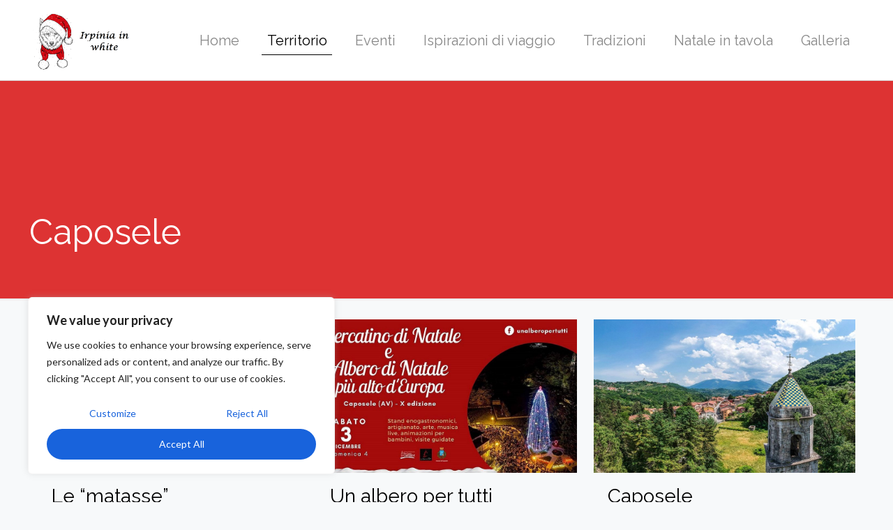

--- FILE ---
content_type: text/html; charset=UTF-8
request_url: https://nataleinirpinia.itsbact.edu.it/
body_size: 30828
content:
<!DOCTYPE html>
<html lang="it-IT" class="no-js " >

<head>

<meta charset="UTF-8" />
<meta name="description" content="BeBlogger | Best WordPress theme for bloggers"/>
<link rel="alternate" hreflang="it-IT" href="https://nataleinirpinia.itsbact.edu.it/"/>
<meta name='robots' content='index, follow, max-image-preview:large, max-snippet:-1, max-video-preview:-1' />
<script type="text/javascript">function rgmkInitGoogleMaps(){window.rgmkGoogleMapsCallback=true;try{jQuery(document).trigger("rgmkGoogleMapsLoad")}catch(err){}}</script><meta name="format-detection" content="telephone=no">
<meta name="viewport" content="width=device-width, initial-scale=1, maximum-scale=1" />
<link rel="shortcut icon" href="https://nataleinirpinia.itsbact.edu.it/wp-content/uploads/sites/11/2022/10/lupoo-logo.png" type="image/x-icon" />

	<!-- This site is optimized with the Yoast SEO Premium plugin v20.12 (Yoast SEO v20.12) - https://yoast.com/wordpress/plugins/seo/ -->
	<title>Home - Irpinia in white</title>
	<link rel="canonical" href="https://nataleinirpinia.itsbact.edu.it/" />
	<meta property="og:locale" content="it_IT" />
	<meta property="og:type" content="website" />
	<meta property="og:title" content="Home" />
	<meta property="og:url" content="https://nataleinirpinia.itsbact.edu.it/" />
	<meta property="og:site_name" content="Irpinia in white" />
	<meta property="article:modified_time" content="2022-12-17T19:16:55+00:00" />
	<meta name="twitter:card" content="summary_large_image" />
	<script type="application/ld+json" class="yoast-schema-graph">{"@context":"https://schema.org","@graph":[{"@type":"WebPage","@id":"https://nataleinirpinia.itsbact.edu.it/","url":"https://nataleinirpinia.itsbact.edu.it/","name":"Home - Irpinia in white","isPartOf":{"@id":"https://nataleinirpinia.itsbact.edu.it/#website"},"datePublished":"2015-12-21T08:31:03+00:00","dateModified":"2022-12-17T19:16:55+00:00","breadcrumb":{"@id":"https://nataleinirpinia.itsbact.edu.it/#breadcrumb"},"inLanguage":"it-IT","potentialAction":[{"@type":"ReadAction","target":["https://nataleinirpinia.itsbact.edu.it/"]}]},{"@type":"BreadcrumbList","@id":"https://nataleinirpinia.itsbact.edu.it/#breadcrumb","itemListElement":[{"@type":"ListItem","position":1,"name":"Home"}]},{"@type":"WebSite","@id":"https://nataleinirpinia.itsbact.edu.it/#website","url":"https://nataleinirpinia.itsbact.edu.it/","name":"Irpinia in white","description":"","potentialAction":[{"@type":"SearchAction","target":{"@type":"EntryPoint","urlTemplate":"https://nataleinirpinia.itsbact.edu.it/?s={search_term_string}"},"query-input":"required name=search_term_string"}],"inLanguage":"it-IT"}]}</script>
	<!-- / Yoast SEO Premium plugin. -->


<link rel='dns-prefetch' href='//fonts.googleapis.com' />
<link rel="alternate" type="application/rss+xml" title="Irpinia in white &raquo; Feed" href="https://nataleinirpinia.itsbact.edu.it/feed/" />
<link rel="alternate" type="application/rss+xml" title="Irpinia in white &raquo; Feed dei commenti" href="https://nataleinirpinia.itsbact.edu.it/comments/feed/" />
<link rel="alternate" type="application/rss+xml" title="Irpinia in white &raquo; Home Feed dei commenti" href="https://nataleinirpinia.itsbact.edu.it/home/feed/" />
<script type="text/javascript">
window._wpemojiSettings = {"baseUrl":"https:\/\/s.w.org\/images\/core\/emoji\/14.0.0\/72x72\/","ext":".png","svgUrl":"https:\/\/s.w.org\/images\/core\/emoji\/14.0.0\/svg\/","svgExt":".svg","source":{"concatemoji":"https:\/\/nataleinirpinia.itsbact.edu.it\/wp-includes\/js\/wp-emoji-release.min.js?ver=6.2.8"}};
/*! This file is auto-generated */
!function(e,a,t){var n,r,o,i=a.createElement("canvas"),p=i.getContext&&i.getContext("2d");function s(e,t){p.clearRect(0,0,i.width,i.height),p.fillText(e,0,0);e=i.toDataURL();return p.clearRect(0,0,i.width,i.height),p.fillText(t,0,0),e===i.toDataURL()}function c(e){var t=a.createElement("script");t.src=e,t.defer=t.type="text/javascript",a.getElementsByTagName("head")[0].appendChild(t)}for(o=Array("flag","emoji"),t.supports={everything:!0,everythingExceptFlag:!0},r=0;r<o.length;r++)t.supports[o[r]]=function(e){if(p&&p.fillText)switch(p.textBaseline="top",p.font="600 32px Arial",e){case"flag":return s("\ud83c\udff3\ufe0f\u200d\u26a7\ufe0f","\ud83c\udff3\ufe0f\u200b\u26a7\ufe0f")?!1:!s("\ud83c\uddfa\ud83c\uddf3","\ud83c\uddfa\u200b\ud83c\uddf3")&&!s("\ud83c\udff4\udb40\udc67\udb40\udc62\udb40\udc65\udb40\udc6e\udb40\udc67\udb40\udc7f","\ud83c\udff4\u200b\udb40\udc67\u200b\udb40\udc62\u200b\udb40\udc65\u200b\udb40\udc6e\u200b\udb40\udc67\u200b\udb40\udc7f");case"emoji":return!s("\ud83e\udef1\ud83c\udffb\u200d\ud83e\udef2\ud83c\udfff","\ud83e\udef1\ud83c\udffb\u200b\ud83e\udef2\ud83c\udfff")}return!1}(o[r]),t.supports.everything=t.supports.everything&&t.supports[o[r]],"flag"!==o[r]&&(t.supports.everythingExceptFlag=t.supports.everythingExceptFlag&&t.supports[o[r]]);t.supports.everythingExceptFlag=t.supports.everythingExceptFlag&&!t.supports.flag,t.DOMReady=!1,t.readyCallback=function(){t.DOMReady=!0},t.supports.everything||(n=function(){t.readyCallback()},a.addEventListener?(a.addEventListener("DOMContentLoaded",n,!1),e.addEventListener("load",n,!1)):(e.attachEvent("onload",n),a.attachEvent("onreadystatechange",function(){"complete"===a.readyState&&t.readyCallback()})),(e=t.source||{}).concatemoji?c(e.concatemoji):e.wpemoji&&e.twemoji&&(c(e.twemoji),c(e.wpemoji)))}(window,document,window._wpemojiSettings);
</script>
<style type="text/css">
img.wp-smiley,
img.emoji {
	display: inline !important;
	border: none !important;
	box-shadow: none !important;
	height: 1em !important;
	width: 1em !important;
	margin: 0 0.07em !important;
	vertical-align: -0.1em !important;
	background: none !important;
	padding: 0 !important;
}
</style>
	<link rel='stylesheet' id='formidable-css' href='https://nataleinirpinia.itsbact.edu.it/wp-content/plugins/formidable/css/formidableforms11.css?ver=7111107' type='text/css' media='all' />
<link rel='stylesheet' id='layerslider-css' href='https://nataleinirpinia.itsbact.edu.it/wp-content/plugins/LayerSlider/assets/static/layerslider/css/layerslider.css?ver=6.11.9' type='text/css' media='all' />
<link rel='stylesheet' id='wp-block-library-css' href='https://nataleinirpinia.itsbact.edu.it/wp-includes/css/dist/block-library/style.min.css?ver=6.2.8' type='text/css' media='all' />
<link rel='stylesheet' id='editorskit-frontend-css' href='https://nataleinirpinia.itsbact.edu.it/wp-content/plugins/block-options/build/style.build.css?ver=new' type='text/css' media='all' />
<link rel='stylesheet' id='classic-theme-styles-css' href='https://nataleinirpinia.itsbact.edu.it/wp-includes/css/classic-themes.min.css?ver=6.2.8' type='text/css' media='all' />
<style id='global-styles-inline-css' type='text/css'>
body{--wp--preset--color--black: #000000;--wp--preset--color--cyan-bluish-gray: #abb8c3;--wp--preset--color--white: #ffffff;--wp--preset--color--pale-pink: #f78da7;--wp--preset--color--vivid-red: #cf2e2e;--wp--preset--color--luminous-vivid-orange: #ff6900;--wp--preset--color--luminous-vivid-amber: #fcb900;--wp--preset--color--light-green-cyan: #7bdcb5;--wp--preset--color--vivid-green-cyan: #00d084;--wp--preset--color--pale-cyan-blue: #8ed1fc;--wp--preset--color--vivid-cyan-blue: #0693e3;--wp--preset--color--vivid-purple: #9b51e0;--wp--preset--gradient--vivid-cyan-blue-to-vivid-purple: linear-gradient(135deg,rgba(6,147,227,1) 0%,rgb(155,81,224) 100%);--wp--preset--gradient--light-green-cyan-to-vivid-green-cyan: linear-gradient(135deg,rgb(122,220,180) 0%,rgb(0,208,130) 100%);--wp--preset--gradient--luminous-vivid-amber-to-luminous-vivid-orange: linear-gradient(135deg,rgba(252,185,0,1) 0%,rgba(255,105,0,1) 100%);--wp--preset--gradient--luminous-vivid-orange-to-vivid-red: linear-gradient(135deg,rgba(255,105,0,1) 0%,rgb(207,46,46) 100%);--wp--preset--gradient--very-light-gray-to-cyan-bluish-gray: linear-gradient(135deg,rgb(238,238,238) 0%,rgb(169,184,195) 100%);--wp--preset--gradient--cool-to-warm-spectrum: linear-gradient(135deg,rgb(74,234,220) 0%,rgb(151,120,209) 20%,rgb(207,42,186) 40%,rgb(238,44,130) 60%,rgb(251,105,98) 80%,rgb(254,248,76) 100%);--wp--preset--gradient--blush-light-purple: linear-gradient(135deg,rgb(255,206,236) 0%,rgb(152,150,240) 100%);--wp--preset--gradient--blush-bordeaux: linear-gradient(135deg,rgb(254,205,165) 0%,rgb(254,45,45) 50%,rgb(107,0,62) 100%);--wp--preset--gradient--luminous-dusk: linear-gradient(135deg,rgb(255,203,112) 0%,rgb(199,81,192) 50%,rgb(65,88,208) 100%);--wp--preset--gradient--pale-ocean: linear-gradient(135deg,rgb(255,245,203) 0%,rgb(182,227,212) 50%,rgb(51,167,181) 100%);--wp--preset--gradient--electric-grass: linear-gradient(135deg,rgb(202,248,128) 0%,rgb(113,206,126) 100%);--wp--preset--gradient--midnight: linear-gradient(135deg,rgb(2,3,129) 0%,rgb(40,116,252) 100%);--wp--preset--duotone--dark-grayscale: url('#wp-duotone-dark-grayscale');--wp--preset--duotone--grayscale: url('#wp-duotone-grayscale');--wp--preset--duotone--purple-yellow: url('#wp-duotone-purple-yellow');--wp--preset--duotone--blue-red: url('#wp-duotone-blue-red');--wp--preset--duotone--midnight: url('#wp-duotone-midnight');--wp--preset--duotone--magenta-yellow: url('#wp-duotone-magenta-yellow');--wp--preset--duotone--purple-green: url('#wp-duotone-purple-green');--wp--preset--duotone--blue-orange: url('#wp-duotone-blue-orange');--wp--preset--font-size--small: 13px;--wp--preset--font-size--medium: 20px;--wp--preset--font-size--large: 36px;--wp--preset--font-size--x-large: 42px;--wp--preset--spacing--20: 0.44rem;--wp--preset--spacing--30: 0.67rem;--wp--preset--spacing--40: 1rem;--wp--preset--spacing--50: 1.5rem;--wp--preset--spacing--60: 2.25rem;--wp--preset--spacing--70: 3.38rem;--wp--preset--spacing--80: 5.06rem;--wp--preset--shadow--natural: 6px 6px 9px rgba(0, 0, 0, 0.2);--wp--preset--shadow--deep: 12px 12px 50px rgba(0, 0, 0, 0.4);--wp--preset--shadow--sharp: 6px 6px 0px rgba(0, 0, 0, 0.2);--wp--preset--shadow--outlined: 6px 6px 0px -3px rgba(255, 255, 255, 1), 6px 6px rgba(0, 0, 0, 1);--wp--preset--shadow--crisp: 6px 6px 0px rgba(0, 0, 0, 1);}:where(.is-layout-flex){gap: 0.5em;}body .is-layout-flow > .alignleft{float: left;margin-inline-start: 0;margin-inline-end: 2em;}body .is-layout-flow > .alignright{float: right;margin-inline-start: 2em;margin-inline-end: 0;}body .is-layout-flow > .aligncenter{margin-left: auto !important;margin-right: auto !important;}body .is-layout-constrained > .alignleft{float: left;margin-inline-start: 0;margin-inline-end: 2em;}body .is-layout-constrained > .alignright{float: right;margin-inline-start: 2em;margin-inline-end: 0;}body .is-layout-constrained > .aligncenter{margin-left: auto !important;margin-right: auto !important;}body .is-layout-constrained > :where(:not(.alignleft):not(.alignright):not(.alignfull)){max-width: var(--wp--style--global--content-size);margin-left: auto !important;margin-right: auto !important;}body .is-layout-constrained > .alignwide{max-width: var(--wp--style--global--wide-size);}body .is-layout-flex{display: flex;}body .is-layout-flex{flex-wrap: wrap;align-items: center;}body .is-layout-flex > *{margin: 0;}:where(.wp-block-columns.is-layout-flex){gap: 2em;}.has-black-color{color: var(--wp--preset--color--black) !important;}.has-cyan-bluish-gray-color{color: var(--wp--preset--color--cyan-bluish-gray) !important;}.has-white-color{color: var(--wp--preset--color--white) !important;}.has-pale-pink-color{color: var(--wp--preset--color--pale-pink) !important;}.has-vivid-red-color{color: var(--wp--preset--color--vivid-red) !important;}.has-luminous-vivid-orange-color{color: var(--wp--preset--color--luminous-vivid-orange) !important;}.has-luminous-vivid-amber-color{color: var(--wp--preset--color--luminous-vivid-amber) !important;}.has-light-green-cyan-color{color: var(--wp--preset--color--light-green-cyan) !important;}.has-vivid-green-cyan-color{color: var(--wp--preset--color--vivid-green-cyan) !important;}.has-pale-cyan-blue-color{color: var(--wp--preset--color--pale-cyan-blue) !important;}.has-vivid-cyan-blue-color{color: var(--wp--preset--color--vivid-cyan-blue) !important;}.has-vivid-purple-color{color: var(--wp--preset--color--vivid-purple) !important;}.has-black-background-color{background-color: var(--wp--preset--color--black) !important;}.has-cyan-bluish-gray-background-color{background-color: var(--wp--preset--color--cyan-bluish-gray) !important;}.has-white-background-color{background-color: var(--wp--preset--color--white) !important;}.has-pale-pink-background-color{background-color: var(--wp--preset--color--pale-pink) !important;}.has-vivid-red-background-color{background-color: var(--wp--preset--color--vivid-red) !important;}.has-luminous-vivid-orange-background-color{background-color: var(--wp--preset--color--luminous-vivid-orange) !important;}.has-luminous-vivid-amber-background-color{background-color: var(--wp--preset--color--luminous-vivid-amber) !important;}.has-light-green-cyan-background-color{background-color: var(--wp--preset--color--light-green-cyan) !important;}.has-vivid-green-cyan-background-color{background-color: var(--wp--preset--color--vivid-green-cyan) !important;}.has-pale-cyan-blue-background-color{background-color: var(--wp--preset--color--pale-cyan-blue) !important;}.has-vivid-cyan-blue-background-color{background-color: var(--wp--preset--color--vivid-cyan-blue) !important;}.has-vivid-purple-background-color{background-color: var(--wp--preset--color--vivid-purple) !important;}.has-black-border-color{border-color: var(--wp--preset--color--black) !important;}.has-cyan-bluish-gray-border-color{border-color: var(--wp--preset--color--cyan-bluish-gray) !important;}.has-white-border-color{border-color: var(--wp--preset--color--white) !important;}.has-pale-pink-border-color{border-color: var(--wp--preset--color--pale-pink) !important;}.has-vivid-red-border-color{border-color: var(--wp--preset--color--vivid-red) !important;}.has-luminous-vivid-orange-border-color{border-color: var(--wp--preset--color--luminous-vivid-orange) !important;}.has-luminous-vivid-amber-border-color{border-color: var(--wp--preset--color--luminous-vivid-amber) !important;}.has-light-green-cyan-border-color{border-color: var(--wp--preset--color--light-green-cyan) !important;}.has-vivid-green-cyan-border-color{border-color: var(--wp--preset--color--vivid-green-cyan) !important;}.has-pale-cyan-blue-border-color{border-color: var(--wp--preset--color--pale-cyan-blue) !important;}.has-vivid-cyan-blue-border-color{border-color: var(--wp--preset--color--vivid-cyan-blue) !important;}.has-vivid-purple-border-color{border-color: var(--wp--preset--color--vivid-purple) !important;}.has-vivid-cyan-blue-to-vivid-purple-gradient-background{background: var(--wp--preset--gradient--vivid-cyan-blue-to-vivid-purple) !important;}.has-light-green-cyan-to-vivid-green-cyan-gradient-background{background: var(--wp--preset--gradient--light-green-cyan-to-vivid-green-cyan) !important;}.has-luminous-vivid-amber-to-luminous-vivid-orange-gradient-background{background: var(--wp--preset--gradient--luminous-vivid-amber-to-luminous-vivid-orange) !important;}.has-luminous-vivid-orange-to-vivid-red-gradient-background{background: var(--wp--preset--gradient--luminous-vivid-orange-to-vivid-red) !important;}.has-very-light-gray-to-cyan-bluish-gray-gradient-background{background: var(--wp--preset--gradient--very-light-gray-to-cyan-bluish-gray) !important;}.has-cool-to-warm-spectrum-gradient-background{background: var(--wp--preset--gradient--cool-to-warm-spectrum) !important;}.has-blush-light-purple-gradient-background{background: var(--wp--preset--gradient--blush-light-purple) !important;}.has-blush-bordeaux-gradient-background{background: var(--wp--preset--gradient--blush-bordeaux) !important;}.has-luminous-dusk-gradient-background{background: var(--wp--preset--gradient--luminous-dusk) !important;}.has-pale-ocean-gradient-background{background: var(--wp--preset--gradient--pale-ocean) !important;}.has-electric-grass-gradient-background{background: var(--wp--preset--gradient--electric-grass) !important;}.has-midnight-gradient-background{background: var(--wp--preset--gradient--midnight) !important;}.has-small-font-size{font-size: var(--wp--preset--font-size--small) !important;}.has-medium-font-size{font-size: var(--wp--preset--font-size--medium) !important;}.has-large-font-size{font-size: var(--wp--preset--font-size--large) !important;}.has-x-large-font-size{font-size: var(--wp--preset--font-size--x-large) !important;}
.wp-block-navigation a:where(:not(.wp-element-button)){color: inherit;}
:where(.wp-block-columns.is-layout-flex){gap: 2em;}
.wp-block-pullquote{font-size: 1.5em;line-height: 1.6;}
</style>
<link rel='stylesheet' id='contact-form-7-css' href='https://nataleinirpinia.itsbact.edu.it/wp-content/plugins/contact-form-7/includes/css/styles.css?ver=5.8.7' type='text/css' media='all' />
<link rel='stylesheet' id='wpsm_counter-font-awesome-front-css' href='https://nataleinirpinia.itsbact.edu.it/wp-content/plugins/counter-number-showcase/assets/css/font-awesome/css/font-awesome.min.css?ver=6.2.8' type='text/css' media='all' />
<link rel='stylesheet' id='wpsm_counter_bootstrap-front-css' href='https://nataleinirpinia.itsbact.edu.it/wp-content/plugins/counter-number-showcase/assets/css/bootstrap-front.css?ver=6.2.8' type='text/css' media='all' />
<link rel='stylesheet' id='wpsm_counter_column-css' href='https://nataleinirpinia.itsbact.edu.it/wp-content/plugins/counter-number-showcase/assets/css/counter-column.css?ver=6.2.8' type='text/css' media='all' />
<link rel='stylesheet' id='image-map-pro-dist-css-css' href='https://nataleinirpinia.itsbact.edu.it/wp-content/plugins/image-map-pro-wordpress/css/image-map-pro.min.css?ver=5.3.2' type='text/css' media='' />
<link rel='stylesheet' id='if-menu-site-css-css' href='https://nataleinirpinia.itsbact.edu.it/wp-content/plugins/if-menu/assets/if-menu-site.css?ver=6.2.8' type='text/css' media='all' />
<style id='dominant-color-styles-inline-css' type='text/css'>
img[data-dominant-color]:not(.has-transparency) { background-color: var(--dominant-color); }
</style>
<link rel='stylesheet' id='mfn-be-css' href='https://nataleinirpinia.itsbact.edu.it/wp-content/themes/betheme/css/be.css?ver=25.1.4' type='text/css' media='all' />
<link rel='stylesheet' id='mfn-animations-css' href='https://nataleinirpinia.itsbact.edu.it/wp-content/themes/betheme/assets/animations/animations.min.css?ver=25.1.4' type='text/css' media='all' />
<link rel='stylesheet' id='mfn-font-awesome-css' href='https://nataleinirpinia.itsbact.edu.it/wp-content/themes/betheme/fonts/fontawesome/fontawesome.css?ver=25.1.4' type='text/css' media='all' />
<link rel='stylesheet' id='mfn-jplayer-css' href='https://nataleinirpinia.itsbact.edu.it/wp-content/themes/betheme/assets/jplayer/css/jplayer.blue.monday.css?ver=25.1.4' type='text/css' media='all' />
<link rel='stylesheet' id='mfn-responsive-css' href='https://nataleinirpinia.itsbact.edu.it/wp-content/themes/betheme/css/responsive.css?ver=25.1.4' type='text/css' media='all' />
<link rel='stylesheet' id='mfn-fonts-css' href='https://fonts.googleapis.com/css?family=Lato%3A1%2C300%2C400%2C400italic%2C700%2C700italic%7CRaleway%3A1%2C300%2C400%2C400italic%2C700%2C700italic&#038;display=swap&#038;ver=6.2.8' type='text/css' media='all' />
<style id='mfn-dynamic-inline-css' type='text/css'>
html{background-color:#f7f9fa}#Wrapper,#Content,.mfn-popup .mfn-popup-content,.mfn-off-canvas-sidebar .mfn-off-canvas-content-wrapper,.mfn-cart-holder,.mfn-header-login,#Top_bar .search_wrapper,#Top_bar .top_bar_right .mfn-live-search-box,.column_livesearch .mfn-live-search-wrapper,.column_livesearch .mfn-live-search-box{background-color:#f7f9fa}body:not(.template-slider) #Header{min-height:0px}body.header-below:not(.template-slider) #Header{padding-top:0px}#Subheader{padding:15% 0 70px}#Footer .widgets_wrapper{padding:60px 0 30px}body,button,span.date_label,.timeline_items li h3 span,input[type="submit"],input[type="reset"],input[type="button"],input[type="text"],input[type="password"],input[type="tel"],input[type="email"],textarea,select,.offer_li .title h3{font-family:"Lato",Helvetica,Arial,sans-serif}#menu > ul > li > a,a.action_button,#overlay-menu ul li a{font-family:"Raleway",Helvetica,Arial,sans-serif}#Subheader .title{font-family:"Raleway",Helvetica,Arial,sans-serif}h1,h2,h3,h4,.text-logo #logo{font-family:"Raleway",Helvetica,Arial,sans-serif}h5,h6{font-family:"Raleway",Helvetica,Arial,sans-serif}blockquote{font-family:"Raleway",Helvetica,Arial,sans-serif}.chart_box .chart .num,.counter .desc_wrapper .number-wrapper,.how_it_works .image .number,.pricing-box .plan-header .price,.quick_fact .number-wrapper,.woocommerce .product div.entry-summary .price{font-family:"Raleway",Helvetica,Arial,sans-serif}body{font-size:14px;line-height:21px;font-weight:400;letter-spacing:0px}.big{font-size:17px;line-height:30px;font-weight:400;letter-spacing:0px}#menu > ul > li > a,a.action_button,#overlay-menu ul li a{font-size:20px;font-weight:400;letter-spacing:0px}#overlay-menu ul li a{line-height:30px}#Subheader .title{font-size:50px;line-height:50px;font-weight:400;letter-spacing:0px}h1,.text-logo #logo{font-size:50px;line-height:50px;font-weight:700;letter-spacing:0px}h2{font-size:28px;line-height:28px;font-weight:400;letter-spacing:0px}h3,.woocommerce ul.products li.product h3,.woocommerce #customer_login h2{font-size:30px;line-height:32px;font-weight:700;letter-spacing:0px}h4,.woocommerce .woocommerce-order-details__title,.woocommerce .wc-bacs-bank-details-heading,.woocommerce .woocommerce-customer-details h2{font-size:22px;line-height:26px;font-weight:300;letter-spacing:0px}h5{font-size:15px;line-height:19px;font-weight:400;letter-spacing:0px}h6{font-size:14px;line-height:19px;font-weight:400;letter-spacing:0px}#Intro .intro-title{font-size:70px;line-height:70px;font-weight:400;letter-spacing:0px}@media only screen and (min-width:768px) and (max-width:959px){body{font-size:13px;line-height:19px;letter-spacing:0px}.big{font-size:14px;line-height:26px;letter-spacing:0px}#menu > ul > li > a,a.action_button,#overlay-menu ul li a{font-size:17px;letter-spacing:0px}#overlay-menu ul li a{line-height:25.5px;letter-spacing:0px}#Subheader .title{font-size:43px;line-height:43px;letter-spacing:0px}h1,.text-logo #logo{font-size:43px;line-height:43px;letter-spacing:0px}h2{font-size:24px;line-height:24px;letter-spacing:0px}h3,.woocommerce ul.products li.product h3,.woocommerce #customer_login h2{font-size:26px;line-height:27px;letter-spacing:0px}h4,.woocommerce .woocommerce-order-details__title,.woocommerce .wc-bacs-bank-details-heading,.woocommerce .woocommerce-customer-details h2{font-size:19px;line-height:22px;letter-spacing:0px}h5{font-size:13px;line-height:19px;letter-spacing:0px}h6{font-size:13px;line-height:19px;letter-spacing:0px}#Intro .intro-title{font-size:60px;line-height:60px;letter-spacing:0px}blockquote{font-size:15px}.chart_box .chart .num{font-size:45px;line-height:45px}.counter .desc_wrapper .number-wrapper{font-size:45px;line-height:45px}.counter .desc_wrapper .title{font-size:14px;line-height:18px}.faq .question .title{font-size:14px}.fancy_heading .title{font-size:38px;line-height:38px}.offer .offer_li .desc_wrapper .title h3{font-size:32px;line-height:32px}.offer_thumb_ul li.offer_thumb_li .desc_wrapper .title h3{font-size:32px;line-height:32px}.pricing-box .plan-header h2{font-size:27px;line-height:27px}.pricing-box .plan-header .price > span{font-size:40px;line-height:40px}.pricing-box .plan-header .price sup.currency{font-size:18px;line-height:18px}.pricing-box .plan-header .price sup.period{font-size:14px;line-height:14px}.quick_fact .number{font-size:80px;line-height:80px}.trailer_box .desc h2{font-size:27px;line-height:27px}.widget > h3{font-size:17px;line-height:20px}}@media only screen and (min-width:480px) and (max-width:767px){body{font-size:13px;line-height:19px;letter-spacing:0px}.big{font-size:13px;line-height:23px;letter-spacing:0px}#menu > ul > li > a,a.action_button,#overlay-menu ul li a{font-size:15px;letter-spacing:0px}#overlay-menu ul li a{line-height:22.5px;letter-spacing:0px}#Subheader .title{font-size:38px;line-height:38px;letter-spacing:0px}h1,.text-logo #logo{font-size:38px;line-height:38px;letter-spacing:0px}h2{font-size:21px;line-height:21px;letter-spacing:0px}h3,.woocommerce ul.products li.product h3,.woocommerce #customer_login h2{font-size:23px;line-height:24px;letter-spacing:0px}h4,.woocommerce .woocommerce-order-details__title,.woocommerce .wc-bacs-bank-details-heading,.woocommerce .woocommerce-customer-details h2{font-size:17px;line-height:20px;letter-spacing:0px}h5{font-size:13px;line-height:19px;letter-spacing:0px}h6{font-size:13px;line-height:19px;letter-spacing:0px}#Intro .intro-title{font-size:53px;line-height:53px;letter-spacing:0px}blockquote{font-size:14px}.chart_box .chart .num{font-size:40px;line-height:40px}.counter .desc_wrapper .number-wrapper{font-size:40px;line-height:40px}.counter .desc_wrapper .title{font-size:13px;line-height:16px}.faq .question .title{font-size:13px}.fancy_heading .title{font-size:34px;line-height:34px}.offer .offer_li .desc_wrapper .title h3{font-size:28px;line-height:28px}.offer_thumb_ul li.offer_thumb_li .desc_wrapper .title h3{font-size:28px;line-height:28px}.pricing-box .plan-header h2{font-size:24px;line-height:24px}.pricing-box .plan-header .price > span{font-size:34px;line-height:34px}.pricing-box .plan-header .price sup.currency{font-size:16px;line-height:16px}.pricing-box .plan-header .price sup.period{font-size:13px;line-height:13px}.quick_fact .number{font-size:70px;line-height:70px}.trailer_box .desc h2{font-size:24px;line-height:24px}.widget > h3{font-size:16px;line-height:19px}}@media only screen and (max-width:479px){body{font-size:13px;line-height:19px;letter-spacing:0px}.big{font-size:13px;line-height:19px;letter-spacing:0px}#menu > ul > li > a,a.action_button,#overlay-menu ul li a{font-size:13px;letter-spacing:0px}#overlay-menu ul li a{line-height:19.5px;letter-spacing:0px}#Subheader .title{font-size:30px;line-height:30px;letter-spacing:0px}h1,.text-logo #logo{font-size:30px;line-height:30px;letter-spacing:0px}h2{font-size:17px;line-height:19px;letter-spacing:0px}h3,.woocommerce ul.products li.product h3,.woocommerce #customer_login h2{font-size:18px;line-height:19px;letter-spacing:0px}h4,.woocommerce .woocommerce-order-details__title,.woocommerce .wc-bacs-bank-details-heading,.woocommerce .woocommerce-customer-details h2{font-size:13px;line-height:19px;letter-spacing:0px}h5{font-size:13px;line-height:19px;letter-spacing:0px}h6{font-size:13px;line-height:19px;letter-spacing:0px}#Intro .intro-title{font-size:42px;line-height:42px;letter-spacing:0px}blockquote{font-size:13px}.chart_box .chart .num{font-size:35px;line-height:35px}.counter .desc_wrapper .number-wrapper{font-size:35px;line-height:35px}.counter .desc_wrapper .title{font-size:13px;line-height:26px}.faq .question .title{font-size:13px}.fancy_heading .title{font-size:30px;line-height:30px}.offer .offer_li .desc_wrapper .title h3{font-size:26px;line-height:26px}.offer_thumb_ul li.offer_thumb_li .desc_wrapper .title h3{font-size:26px;line-height:26px}.pricing-box .plan-header h2{font-size:21px;line-height:21px}.pricing-box .plan-header .price > span{font-size:32px;line-height:32px}.pricing-box .plan-header .price sup.currency{font-size:14px;line-height:14px}.pricing-box .plan-header .price sup.period{font-size:13px;line-height:13px}.quick_fact .number{font-size:60px;line-height:60px}.trailer_box .desc h2{font-size:21px;line-height:21px}.widget > h3{font-size:15px;line-height:18px}}.with_aside .sidebar.columns{width:23%}.with_aside .sections_group{width:77%}.aside_both .sidebar.columns{width:18%}.aside_both .sidebar.sidebar-1{margin-left:-82%}.aside_both .sections_group{width:64%;margin-left:18%}@media only screen and (min-width:1240px){#Wrapper,.with_aside .content_wrapper{max-width:1240px}.section_wrapper,.container{max-width:1220px}.layout-boxed.header-boxed #Top_bar.is-sticky{max-width:1240px}}@media only screen and (max-width:767px){.section_wrapper,.container,.four.columns .widget-area{max-width:480px !important}}.button-default .button,.button-flat .button,.button-round .button{background-color:#ececec;color:#000000}.button-stroke .button{border-color:#ececec;color:#000000}.button-stroke .button:hover{background-color:#ececec;color:#fff}.button-default .button_theme,.button-default button,.button-default input[type="button"],.button-default input[type="reset"],.button-default input[type="submit"],.button-flat .button_theme,.button-flat button,.button-flat input[type="button"],.button-flat input[type="reset"],.button-flat input[type="submit"],.button-round .button_theme,.button-round button,.button-round input[type="button"],.button-round input[type="reset"],.button-round input[type="submit"],.woocommerce #respond input#submit,.woocommerce a.button:not(.default),.woocommerce button.button,.woocommerce input.button,.woocommerce #respond input#submit:hover,.woocommerce a.button:hover,.woocommerce button.button:hover,.woocommerce input.button:hover{color:#ffffff}.button-stroke .button_theme:hover,.button-stroke button:hover,.button-stroke input[type="submit"]:hover,.button-stroke input[type="reset"]:hover,.button-stroke input[type="button"]:hover,.button-stroke .woocommerce #respond input#submit:hover,.button-stroke .woocommerce a.button:not(.default):hover,.button-stroke .woocommerce button.button:hover,.button-stroke.woocommerce input.button:hover{color:#ffffff !important}.button-stroke .button_theme:hover .button_icon i{color:#ffffff !important}.button-default .single_add_to_cart_button,.button-flat .single_add_to_cart_button,.button-round .single_add_to_cart_button,.button-default .woocommerce .button:disabled,.button-flat .woocommerce .button:disabled,.button-round .woocommerce .button:disabled,.button-default .woocommerce .button.alt .button-flat .woocommerce .button.alt,.button-round .woocommerce .button.alt{color:#ffffff!important}.action_button,.action_button:hover{background-color:#0089f7;color:#ffffff}.button-stroke a.action_button{border-color:#0089f7}.button-stroke a.action_button:hover{background-color:#0089f7!important}.footer_button{color:#65666C!important;background-color:transparent;box-shadow:none!important}.footer_button:after{display:none!important}.button-custom .button,.button-custom .action_button,.button-custom .footer_button,.button-custom button,.button-custom input[type="button"],.button-custom input[type="reset"],.button-custom input[type="submit"],.button-custom .woocommerce #respond input#submit,.button-custom .woocommerce a.button,.button-custom .woocommerce button.button,.button-custom .woocommerce input.button{font-family:Roboto;font-size:14px;line-height:14px;font-weight:400;letter-spacing:0px;padding:12px 20px 12px 20px;border-width:0px;border-radius:0px}.button-custom .button{color:#626262;background-color:#dbdddf;border-color:transparent}.button-custom .button:hover{color:#626262;background-color:#d3d3d3;border-color:transparent}.button-custom .button_theme,.button-custom button,.button-custom input[type="button"],.button-custom input[type="reset"],.button-custom input[type="submit"],.button-custom .woocommerce #respond input#submit,.button-custom .woocommerce a.button:not(.default),.button-custom .woocommerce button.button,.button-custom .woocommerce input.button{color:#ffffff;background-color:#0095eb;border-color:transparent}.button-custom .button_theme:hover,.button-custom button:hover,.button-custom input[type="button"]:hover,.button-custom input[type="reset"]:hover,.button-custom input[type="submit"]:hover,.button-custom .woocommerce #respond input#submit:hover,.button-custom .woocommerce a.button:not(.default):hover,.button-custom .woocommerce button.button:hover,.button-custom .woocommerce input.button:hover{color:#ffffff;background-color:#007cc3;border-color:transparent}.button-custom .action_button{color:#626262;background-color:#dbdddf;border-color:transparent}.button-custom .action_button:hover{color:#626262;background-color:#d3d3d3;border-color:transparent}.button-custom .single_add_to_cart_button,.button-custom .woocommerce .button:disabled,.button-custom .woocommerce .button.alt{line-height:14px!important;padding:12px 20px 12px 20px!important;color:#ffffff!important;background-color:#0095eb!important}.button-custom .single_add_to_cart_button:hover,.button-custom .woocommerce .button:disabled:hover,.button-custom .woocommerce .button.alt:hover{color:#ffffff!important;background-color:#007cc3!important}#Top_bar #logo,.header-fixed #Top_bar #logo,.header-plain #Top_bar #logo,.header-transparent #Top_bar #logo{height:85px;line-height:85px;padding:15px 0}.logo-overflow #Top_bar:not(.is-sticky) .logo{height:115px}#Top_bar .menu > li > a{padding:27.5px 0}.menu-highlight:not(.header-creative) #Top_bar .menu > li > a{margin:32.5px 0}.header-plain:not(.menu-highlight) #Top_bar .menu > li > a span:not(.description){line-height:115px}.header-fixed #Top_bar .menu > li > a{padding:42.5px 0}@media only screen and (max-width:767px){.mobile-header-mini #Top_bar #logo{height:50px!important;line-height:50px!important;margin:5px 0}}.image_frame,.wp-caption{border-width:0px}.alert{border-radius:0px}#Top_bar .top_bar_right .top-bar-right-input input{width:200px}.mfn-live-search-box .mfn-live-search-list{max-height:300px}#Side_slide{right:-250px;width:250px}#Side_slide.left{left:-250px}.blog-teaser li .desc-wrapper .desc{background-position-y:-1px}@media only screen and ( max-width:767px ){}@media only screen and (min-width:1240px){body:not(.header-simple) #Top_bar #menu{display:block!important}.tr-menu #Top_bar #menu{background:none!important}#Top_bar .menu > li > ul.mfn-megamenu > li{float:left}#Top_bar .menu > li > ul.mfn-megamenu > li.mfn-megamenu-cols-1{width:100%}#Top_bar .menu > li > ul.mfn-megamenu > li.mfn-megamenu-cols-2{width:50%}#Top_bar .menu > li > ul.mfn-megamenu > li.mfn-megamenu-cols-3{width:33.33%}#Top_bar .menu > li > ul.mfn-megamenu > li.mfn-megamenu-cols-4{width:25%}#Top_bar .menu > li > ul.mfn-megamenu > li.mfn-megamenu-cols-5{width:20%}#Top_bar .menu > li > ul.mfn-megamenu > li.mfn-megamenu-cols-6{width:16.66%}#Top_bar .menu > li > ul.mfn-megamenu > li > ul{display:block!important;position:inherit;left:auto;top:auto;border-width:0 1px 0 0}#Top_bar .menu > li > ul.mfn-megamenu > li:last-child > ul{border:0}#Top_bar .menu > li > ul.mfn-megamenu > li > ul li{width:auto}#Top_bar .menu > li > ul.mfn-megamenu a.mfn-megamenu-title{text-transform:uppercase;font-weight:400;background:none}#Top_bar .menu > li > ul.mfn-megamenu a .menu-arrow{display:none}.menuo-right #Top_bar .menu > li > ul.mfn-megamenu{left:0;width:98%!important;margin:0 1%;padding:20px 0}.menuo-right #Top_bar .menu > li > ul.mfn-megamenu-bg{box-sizing:border-box}#Top_bar .menu > li > ul.mfn-megamenu-bg{padding:20px 166px 20px 20px;background-repeat:no-repeat;background-position:right bottom}.rtl #Top_bar .menu > li > ul.mfn-megamenu-bg{padding-left:166px;padding-right:20px;background-position:left bottom}#Top_bar .menu > li > ul.mfn-megamenu-bg > li{background:none}#Top_bar .menu > li > ul.mfn-megamenu-bg > li a{border:none}#Top_bar .menu > li > ul.mfn-megamenu-bg > li > ul{background:none!important;-webkit-box-shadow:0 0 0 0;-moz-box-shadow:0 0 0 0;box-shadow:0 0 0 0}.mm-vertical #Top_bar .container{position:relative}.mm-vertical #Top_bar .top_bar_left{position:static}.mm-vertical #Top_bar .menu > li ul{box-shadow:0 0 0 0 transparent!important;background-image:none}.mm-vertical #Top_bar .menu > li > ul.mfn-megamenu{padding:20px 0}.mm-vertical.header-plain #Top_bar .menu > li > ul.mfn-megamenu{width:100%!important;margin:0}.mm-vertical #Top_bar .menu > li > ul.mfn-megamenu > li{display:table-cell;float:none!important;width:10%;padding:0 15px;border-right:1px solid rgba(0,0,0,0.05)}.mm-vertical #Top_bar .menu > li > ul.mfn-megamenu > li:last-child{border-right-width:0}.mm-vertical #Top_bar .menu > li > ul.mfn-megamenu > li.hide-border{border-right-width:0}.mm-vertical #Top_bar .menu > li > ul.mfn-megamenu > li a{border-bottom-width:0;padding:9px 15px;line-height:120%}.mm-vertical #Top_bar .menu > li > ul.mfn-megamenu a.mfn-megamenu-title{font-weight:700}.rtl .mm-vertical #Top_bar .menu > li > ul.mfn-megamenu > li:first-child{border-right-width:0}.rtl .mm-vertical #Top_bar .menu > li > ul.mfn-megamenu > li:last-child{border-right-width:1px}body.header-shop #Top_bar #menu{display:flex!important}.header-shop #Top_bar.is-sticky .top_bar_row_second{display:none}.header-plain:not(.menuo-right) #Header .top_bar_left{width:auto!important}.header-stack.header-center #Top_bar #menu{display:inline-block!important}.header-simple #Top_bar #menu{display:none;height:auto;width:300px;bottom:auto;top:100%;right:1px;position:absolute;margin:0}.header-simple #Header a.responsive-menu-toggle{display:block;right:10px}.header-simple #Top_bar #menu > ul{width:100%;float:left}.header-simple #Top_bar #menu ul li{width:100%;padding-bottom:0;border-right:0;position:relative}.header-simple #Top_bar #menu ul li a{padding:0 20px;margin:0;display:block;height:auto;line-height:normal;border:none}.header-simple #Top_bar #menu ul li a:after{display:none}.header-simple #Top_bar #menu ul li a span{border:none;line-height:44px;display:inline;padding:0}.header-simple #Top_bar #menu ul li.submenu .menu-toggle{display:block;position:absolute;right:0;top:0;width:44px;height:44px;line-height:44px;font-size:30px;font-weight:300;text-align:center;cursor:pointer;color:#444;opacity:0.33}.header-simple #Top_bar #menu ul li.submenu .menu-toggle:after{content:"+"}.header-simple #Top_bar #menu ul li.hover > .menu-toggle:after{content:"-"}.header-simple #Top_bar #menu ul li.hover a{border-bottom:0}.header-simple #Top_bar #menu ul.mfn-megamenu li .menu-toggle{display:none}.header-simple #Top_bar #menu ul li ul{position:relative!important;left:0!important;top:0;padding:0;margin:0!important;width:auto!important;background-image:none}.header-simple #Top_bar #menu ul li ul li{width:100%!important;display:block;padding:0}.header-simple #Top_bar #menu ul li ul li a{padding:0 20px 0 30px}.header-simple #Top_bar #menu ul li ul li a .menu-arrow{display:none}.header-simple #Top_bar #menu ul li ul li a span{padding:0}.header-simple #Top_bar #menu ul li ul li a span:after{display:none!important}.header-simple #Top_bar .menu > li > ul.mfn-megamenu a.mfn-megamenu-title{text-transform:uppercase;font-weight:400}.header-simple #Top_bar .menu > li > ul.mfn-megamenu > li > ul{display:block!important;position:inherit;left:auto;top:auto}.header-simple #Top_bar #menu ul li ul li ul{border-left:0!important;padding:0;top:0}.header-simple #Top_bar #menu ul li ul li ul li a{padding:0 20px 0 40px}.rtl.header-simple #Top_bar #menu{left:1px;right:auto}.rtl.header-simple #Top_bar a.responsive-menu-toggle{left:10px;right:auto}.rtl.header-simple #Top_bar #menu ul li.submenu .menu-toggle{left:0;right:auto}.rtl.header-simple #Top_bar #menu ul li ul{left:auto!important;right:0!important}.rtl.header-simple #Top_bar #menu ul li ul li a{padding:0 30px 0 20px}.rtl.header-simple #Top_bar #menu ul li ul li ul li a{padding:0 40px 0 20px}.menu-highlight #Top_bar .menu > li{margin:0 2px}.menu-highlight:not(.header-creative) #Top_bar .menu > li > a{padding:0;-webkit-border-radius:5px;border-radius:5px}.menu-highlight #Top_bar .menu > li > a:after{display:none}.menu-highlight #Top_bar .menu > li > a span:not(.description){line-height:50px}.menu-highlight #Top_bar .menu > li > a span.description{display:none}.menu-highlight.header-stack #Top_bar .menu > li > a{margin:10px 0!important}.menu-highlight.header-stack #Top_bar .menu > li > a span:not(.description){line-height:40px}.menu-highlight.header-simple #Top_bar #menu ul li,.menu-highlight.header-creative #Top_bar #menu ul li{margin:0}.menu-highlight.header-simple #Top_bar #menu ul li > a,.menu-highlight.header-creative #Top_bar #menu ul li > a{-webkit-border-radius:0;border-radius:0}.menu-highlight:not(.header-fixed):not(.header-simple) #Top_bar.is-sticky .menu > li > a{margin:10px 0!important;padding:5px 0!important}.menu-highlight:not(.header-fixed):not(.header-simple) #Top_bar.is-sticky .menu > li > a span{line-height:30px!important}.header-modern.menu-highlight.menuo-right .menu_wrapper{margin-right:20px}.menu-line-below #Top_bar .menu > li > a:after{top:auto;bottom:-4px}.menu-line-below #Top_bar.is-sticky .menu > li > a:after{top:auto;bottom:-4px}.menu-line-below-80 #Top_bar:not(.is-sticky) .menu > li > a:after{height:4px;left:10%;top:50%;margin-top:20px;width:80%}.menu-line-below-80-1 #Top_bar:not(.is-sticky) .menu > li > a:after{height:1px;left:10%;top:50%;margin-top:20px;width:80%}.menu-link-color #Top_bar .menu > li > a:after{display:none!important}.menu-arrow-top #Top_bar .menu > li > a:after{background:none repeat scroll 0 0 rgba(0,0,0,0)!important;border-color:#ccc transparent transparent;border-style:solid;border-width:7px 7px 0;display:block;height:0;left:50%;margin-left:-7px;top:0!important;width:0}.menu-arrow-top #Top_bar.is-sticky .menu > li > a:after{top:0!important}.menu-arrow-bottom #Top_bar .menu > li > a:after{background:none!important;border-color:transparent transparent #ccc;border-style:solid;border-width:0 7px 7px;display:block;height:0;left:50%;margin-left:-7px;top:auto;bottom:0;width:0}.menu-arrow-bottom #Top_bar.is-sticky .menu > li > a:after{top:auto;bottom:0}.menuo-no-borders #Top_bar .menu > li > a span{border-width:0!important}.menuo-no-borders #Header_creative #Top_bar .menu > li > a span{border-bottom-width:0}.menuo-no-borders.header-plain #Top_bar a#header_cart,.menuo-no-borders.header-plain #Top_bar a#search_button,.menuo-no-borders.header-plain #Top_bar .wpml-languages,.menuo-no-borders.header-plain #Top_bar a.action_button{border-width:0}.menuo-right #Top_bar .menu_wrapper{float:right}.menuo-right.header-stack:not(.header-center) #Top_bar .menu_wrapper{margin-right:150px}body.header-creative{padding-left:50px}body.header-creative.header-open{padding-left:250px}body.error404,body.under-construction,body.template-blank,body.under-construction.header-rtl.header-creative.header-open{padding-left:0!important;padding-right:0!important}.header-creative.footer-fixed #Footer,.header-creative.footer-sliding #Footer,.header-creative.footer-stick #Footer.is-sticky{box-sizing:border-box;padding-left:50px}.header-open.footer-fixed #Footer,.header-open.footer-sliding #Footer,.header-creative.footer-stick #Footer.is-sticky{padding-left:250px}.header-rtl.header-creative.footer-fixed #Footer,.header-rtl.header-creative.footer-sliding #Footer,.header-rtl.header-creative.footer-stick #Footer.is-sticky{padding-left:0;padding-right:50px}.header-rtl.header-open.footer-fixed #Footer,.header-rtl.header-open.footer-sliding #Footer,.header-rtl.header-creative.footer-stick #Footer.is-sticky{padding-right:250px}#Header_creative{background-color:#fff;position:fixed;width:250px;height:100%;left:-200px;top:0;z-index:9002;-webkit-box-shadow:2px 0 4px 2px rgba(0,0,0,.15);box-shadow:2px 0 4px 2px rgba(0,0,0,.15)}#Header_creative .container{width:100%}#Header_creative .creative-wrapper{opacity:0;margin-right:50px}#Header_creative a.creative-menu-toggle{display:block;width:34px;height:34px;line-height:34px;font-size:22px;text-align:center;position:absolute;top:10px;right:8px;border-radius:3px}.admin-bar #Header_creative a.creative-menu-toggle{top:42px}#Header_creative #Top_bar{position:static;width:100%}#Header_creative #Top_bar .top_bar_left{width:100%!important;float:none}#Header_creative #Top_bar .logo{float:none;text-align:center;margin:15px 0}#Header_creative #Top_bar #menu{background-color:transparent}#Header_creative #Top_bar .menu_wrapper{float:none;margin:0 0 30px}#Header_creative #Top_bar .menu > li{width:100%;float:none;position:relative}#Header_creative #Top_bar .menu > li > a{padding:0;text-align:center}#Header_creative #Top_bar .menu > li > a:after{display:none}#Header_creative #Top_bar .menu > li > a span{border-right:0;border-bottom-width:1px;line-height:38px}#Header_creative #Top_bar .menu li ul{left:100%;right:auto;top:0;box-shadow:2px 2px 2px 0 rgba(0,0,0,0.03);-webkit-box-shadow:2px 2px 2px 0 rgba(0,0,0,0.03)}#Header_creative #Top_bar .menu > li > ul.mfn-megamenu{margin:0;width:700px!important}#Header_creative #Top_bar .menu > li > ul.mfn-megamenu > li > ul{left:0}#Header_creative #Top_bar .menu li ul li a{padding-top:9px;padding-bottom:8px}#Header_creative #Top_bar .menu li ul li ul{top:0}#Header_creative #Top_bar .menu > li > a span.description{display:block;font-size:13px;line-height:28px!important;clear:both}#Header_creative #Top_bar .top_bar_right{width:100%!important;float:none;height:auto;margin-bottom:35px;text-align:center;padding:0 20px;top:0;-webkit-box-sizing:border-box;-moz-box-sizing:border-box;box-sizing:border-box}#Header_creative #Top_bar .top_bar_right:before{content:none}#Header_creative #Top_bar .top_bar_right .top_bar_right_wrapper{flex-wrap:wrap;justify-content:center}#Header_creative #Top_bar .top_bar_right .top-bar-right-icon,#Header_creative #Top_bar .top_bar_right .wpml-languages,#Header_creative #Top_bar .top_bar_right .top-bar-right-button,#Header_creative #Top_bar .top_bar_right .top-bar-right-input{min-height:30px;margin:5px}#Header_creative #Top_bar .search_wrapper{left:100%;top:auto}#Header_creative #Top_bar .banner_wrapper{display:block;text-align:center}#Header_creative #Top_bar .banner_wrapper img{max-width:100%;height:auto;display:inline-block}#Header_creative #Action_bar{display:none;position:absolute;bottom:0;top:auto;clear:both;padding:0 20px;box-sizing:border-box}#Header_creative #Action_bar .contact_details{width:100%;text-align:center;margin-bottom:20px}#Header_creative #Action_bar .contact_details li{padding:0}#Header_creative #Action_bar .social{float:none;text-align:center;padding:5px 0 15px}#Header_creative #Action_bar .social li{margin-bottom:2px}#Header_creative #Action_bar .social-menu{float:none;text-align:center}#Header_creative #Action_bar .social-menu li{border-color:rgba(0,0,0,.1)}#Header_creative .social li a{color:rgba(0,0,0,.5)}#Header_creative .social li a:hover{color:#000}#Header_creative .creative-social{position:absolute;bottom:10px;right:0;width:50px}#Header_creative .creative-social li{display:block;float:none;width:100%;text-align:center;margin-bottom:5px}.header-creative .fixed-nav.fixed-nav-prev{margin-left:50px}.header-creative.header-open .fixed-nav.fixed-nav-prev{margin-left:250px}.menuo-last #Header_creative #Top_bar .menu li.last ul{top:auto;bottom:0}.header-open #Header_creative{left:0}.header-open #Header_creative .creative-wrapper{opacity:1;margin:0!important}.header-open #Header_creative .creative-menu-toggle,.header-open #Header_creative .creative-social{display:none}.header-open #Header_creative #Action_bar{display:block}body.header-rtl.header-creative{padding-left:0;padding-right:50px}.header-rtl #Header_creative{left:auto;right:-200px}.header-rtl #Header_creative .creative-wrapper{margin-left:50px;margin-right:0}.header-rtl #Header_creative a.creative-menu-toggle{left:8px;right:auto}.header-rtl #Header_creative .creative-social{left:0;right:auto}.header-rtl #Footer #back_to_top.sticky{right:125px}.header-rtl #popup_contact{right:70px}.header-rtl #Header_creative #Top_bar .menu li ul{left:auto;right:100%}.header-rtl #Header_creative #Top_bar .search_wrapper{left:auto;right:100%}.header-rtl .fixed-nav.fixed-nav-prev{margin-left:0!important}.header-rtl .fixed-nav.fixed-nav-next{margin-right:50px}body.header-rtl.header-creative.header-open{padding-left:0;padding-right:250px!important}.header-rtl.header-open #Header_creative{left:auto;right:0}.header-rtl.header-open #Footer #back_to_top.sticky{right:325px}.header-rtl.header-open #popup_contact{right:270px}.header-rtl.header-open .fixed-nav.fixed-nav-next{margin-right:250px}#Header_creative.active{left:-1px}.header-rtl #Header_creative.active{left:auto;right:-1px}#Header_creative.active .creative-wrapper{opacity:1;margin:0}.header-creative .vc_row[data-vc-full-width]{padding-left:50px}.header-creative.header-open .vc_row[data-vc-full-width]{padding-left:250px}.header-open .vc_parallax .vc_parallax-inner{left:auto;width:calc(100% - 250px)}.header-open.header-rtl .vc_parallax .vc_parallax-inner{left:0;right:auto}#Header_creative.scroll{height:100%;overflow-y:auto}#Header_creative.scroll:not(.dropdown) .menu li ul{display:none!important}#Header_creative.scroll #Action_bar{position:static}#Header_creative.dropdown{outline:none}#Header_creative.dropdown #Top_bar .menu_wrapper{float:left}#Header_creative.dropdown #Top_bar #menu ul li{position:relative;float:left}#Header_creative.dropdown #Top_bar #menu ul li a:after{display:none}#Header_creative.dropdown #Top_bar #menu ul li a span{line-height:38px;padding:0}#Header_creative.dropdown #Top_bar #menu ul li.submenu .menu-toggle{display:block;position:absolute;right:0;top:0;width:38px;height:38px;line-height:38px;font-size:26px;font-weight:300;text-align:center;cursor:pointer;color:#444;opacity:0.33}#Header_creative.dropdown #Top_bar #menu ul li.submenu .menu-toggle:after{content:"+"}#Header_creative.dropdown #Top_bar #menu ul li.hover > .menu-toggle:after{content:"-"}#Header_creative.dropdown #Top_bar #menu ul li.hover a{border-bottom:0}#Header_creative.dropdown #Top_bar #menu ul.mfn-megamenu li .menu-toggle{display:none}#Header_creative.dropdown #Top_bar #menu ul li ul{position:relative!important;left:0!important;top:0;padding:0;margin-left:0!important;width:auto!important;background-image:none}#Header_creative.dropdown #Top_bar #menu ul li ul li{width:100%!important}#Header_creative.dropdown #Top_bar #menu ul li ul li a{padding:0 10px;text-align:center}#Header_creative.dropdown #Top_bar #menu ul li ul li a .menu-arrow{display:none}#Header_creative.dropdown #Top_bar #menu ul li ul li a span{padding:0}#Header_creative.dropdown #Top_bar #menu ul li ul li a span:after{display:none!important}#Header_creative.dropdown #Top_bar .menu > li > ul.mfn-megamenu a.mfn-megamenu-title{text-transform:uppercase;font-weight:400}#Header_creative.dropdown #Top_bar .menu > li > ul.mfn-megamenu > li > ul{display:block!important;position:inherit;left:auto;top:auto}#Header_creative.dropdown #Top_bar #menu ul li ul li ul{border-left:0!important;padding:0;top:0}#Header_creative{transition:left .5s ease-in-out,right .5s ease-in-out}#Header_creative .creative-wrapper{transition:opacity .5s ease-in-out,margin 0s ease-in-out .5s}#Header_creative.active .creative-wrapper{transition:opacity .5s ease-in-out,margin 0s ease-in-out}}@media only screen and (min-width:1240px){#Top_bar.is-sticky{position:fixed!important;width:100%;left:0;top:-60px;height:60px;z-index:701;background:#fff;opacity:.97;-webkit-box-shadow:0 2px 5px 0 rgba(0,0,0,0.1);-moz-box-shadow:0 2px 5px 0 rgba(0,0,0,0.1);box-shadow:0 2px 5px 0 rgba(0,0,0,0.1)}.layout-boxed.header-boxed #Top_bar.is-sticky{max-width:1240px;left:50%;-webkit-transform:translateX(-50%);transform:translateX(-50%)}#Top_bar.is-sticky .top_bar_left,#Top_bar.is-sticky .top_bar_right,#Top_bar.is-sticky .top_bar_right:before{background:none;box-shadow:unset}#Top_bar.is-sticky .logo{width:auto;margin:0 30px 0 20px;padding:0}#Top_bar.is-sticky #logo,#Top_bar.is-sticky .custom-logo-link{padding:5px 0!important;height:50px!important;line-height:50px!important}.logo-no-sticky-padding #Top_bar.is-sticky #logo{height:60px!important;line-height:60px!important}#Top_bar.is-sticky #logo img.logo-main{display:none}#Top_bar.is-sticky #logo img.logo-sticky{display:inline;max-height:35px}.logo-sticky-width-auto #Top_bar.is-sticky #logo img.logo-sticky{width:auto}#Top_bar.is-sticky .menu_wrapper{clear:none}#Top_bar.is-sticky .menu_wrapper .menu > li > a{padding:15px 0}#Top_bar.is-sticky .menu > li > a,#Top_bar.is-sticky .menu > li > a span{line-height:30px}#Top_bar.is-sticky .menu > li > a:after{top:auto;bottom:-4px}#Top_bar.is-sticky .menu > li > a span.description{display:none}#Top_bar.is-sticky .secondary_menu_wrapper,#Top_bar.is-sticky .banner_wrapper{display:none}.header-overlay #Top_bar.is-sticky{display:none}.sticky-dark #Top_bar.is-sticky,.sticky-dark #Top_bar.is-sticky #menu{background:rgba(0,0,0,.8)}.sticky-dark #Top_bar.is-sticky .menu > li:not(.current-menu-item) > a{color:#fff}.sticky-dark #Top_bar.is-sticky .top_bar_right .top-bar-right-icon{color:rgba(255,255,255,.9)}.sticky-dark #Top_bar.is-sticky .top_bar_right .top-bar-right-icon svg .path{stroke:rgba(255,255,255,.9)}.sticky-dark #Top_bar.is-sticky .wpml-languages a.active,.sticky-dark #Top_bar.is-sticky .wpml-languages ul.wpml-lang-dropdown{background:rgba(0,0,0,0.1);border-color:rgba(0,0,0,0.1)}.sticky-white #Top_bar.is-sticky,.sticky-white #Top_bar.is-sticky #menu{background:rgba(255,255,255,.8)}.sticky-white #Top_bar.is-sticky .menu > li:not(.current-menu-item) > a{color:#222}.sticky-white #Top_bar.is-sticky .top_bar_right .top-bar-right-icon{color:rgba(0,0,0,.8)}.sticky-white #Top_bar.is-sticky .top_bar_right .top-bar-right-icon svg .path{stroke:rgba(0,0,0,.8)}.sticky-white #Top_bar.is-sticky .wpml-languages a.active,.sticky-white #Top_bar.is-sticky .wpml-languages ul.wpml-lang-dropdown{background:rgba(255,255,255,0.1);border-color:rgba(0,0,0,0.1)}}@media only screen and (min-width:768px) and (max-width:1240px){.header_placeholder{height:0!important}}@media only screen and (max-width:1239px){#Top_bar #menu{display:none;height:auto;width:300px;bottom:auto;top:100%;right:1px;position:absolute;margin:0}#Top_bar a.responsive-menu-toggle{display:block}#Top_bar #menu > ul{width:100%;float:left}#Top_bar #menu ul li{width:100%;padding-bottom:0;border-right:0;position:relative}#Top_bar #menu ul li a{padding:0 25px;margin:0;display:block;height:auto;line-height:normal;border:none}#Top_bar #menu ul li a:after{display:none}#Top_bar #menu ul li a span{border:none;line-height:44px;display:inline;padding:0}#Top_bar #menu ul li a span.description{margin:0 0 0 5px}#Top_bar #menu ul li.submenu .menu-toggle{display:block;position:absolute;right:15px;top:0;width:44px;height:44px;line-height:44px;font-size:30px;font-weight:300;text-align:center;cursor:pointer;color:#444;opacity:0.33}#Top_bar #menu ul li.submenu .menu-toggle:after{content:"+"}#Top_bar #menu ul li.hover > .menu-toggle:after{content:"-"}#Top_bar #menu ul li.hover a{border-bottom:0}#Top_bar #menu ul li a span:after{display:none!important}#Top_bar #menu ul.mfn-megamenu li .menu-toggle{display:none}#Top_bar #menu ul li ul{position:relative!important;left:0!important;top:0;padding:0;margin-left:0!important;width:auto!important;background-image:none!important;box-shadow:0 0 0 0 transparent!important;-webkit-box-shadow:0 0 0 0 transparent!important}#Top_bar #menu ul li ul li{width:100%!important}#Top_bar #menu ul li ul li a{padding:0 20px 0 35px}#Top_bar #menu ul li ul li a .menu-arrow{display:none}#Top_bar #menu ul li ul li a span{padding:0}#Top_bar #menu ul li ul li a span:after{display:none!important}#Top_bar .menu > li > ul.mfn-megamenu a.mfn-megamenu-title{text-transform:uppercase;font-weight:400}#Top_bar .menu > li > ul.mfn-megamenu > li > ul{display:block!important;position:inherit;left:auto;top:auto}#Top_bar #menu ul li ul li ul{border-left:0!important;padding:0;top:0}#Top_bar #menu ul li ul li ul li a{padding:0 20px 0 45px}.rtl #Top_bar #menu{left:1px;right:auto}.rtl #Top_bar a.responsive-menu-toggle{left:20px;right:auto}.rtl #Top_bar #menu ul li.submenu .menu-toggle{left:15px;right:auto;border-left:none;border-right:1px solid #eee}.rtl #Top_bar #menu ul li ul{left:auto!important;right:0!important}.rtl #Top_bar #menu ul li ul li a{padding:0 30px 0 20px}.rtl #Top_bar #menu ul li ul li ul li a{padding:0 40px 0 20px}.header-stack .menu_wrapper a.responsive-menu-toggle{position:static!important;margin:11px 0!important}.header-stack .menu_wrapper #menu{left:0;right:auto}.rtl.header-stack #Top_bar #menu{left:auto;right:0}.admin-bar #Header_creative{top:32px}.header-creative.layout-boxed{padding-top:85px}.header-creative.layout-full-width #Wrapper{padding-top:60px}#Header_creative{position:fixed;width:100%;left:0!important;top:0;z-index:1001}#Header_creative .creative-wrapper{display:block!important;opacity:1!important}#Header_creative .creative-menu-toggle,#Header_creative .creative-social{display:none!important;opacity:1!important}#Header_creative #Top_bar{position:static;width:100%}#Header_creative #Top_bar .one{display:flex}#Header_creative #Top_bar #logo,#Header_creative #Top_bar .custom-logo-link{height:50px;line-height:50px;padding:5px 0}#Header_creative #Top_bar #logo img.logo-sticky{max-height:40px!important}#Header_creative #logo img.logo-main{display:none}#Header_creative #logo img.logo-sticky{display:inline-block}.logo-no-sticky-padding #Header_creative #Top_bar #logo{height:60px;line-height:60px;padding:0}.logo-no-sticky-padding #Header_creative #Top_bar #logo img.logo-sticky{max-height:60px!important}#Header_creative #Action_bar{display:none}#Header_creative #Top_bar .top_bar_right:before{content:none}#Header_creative.scroll{overflow:visible!important}}body{--mfn-woo-body-color:#848484;--mfn-woo-heading-color:#000000;--mfn-woo-themecolor:#d30000;--mfn-woo-bg-themecolor:#d30000;--mfn-woo-border-themecolor:#d30000}#Header_wrapper,#Intro{background-color:#dd3333}#Subheader{background-color:rgba(247,247,247,0)}.header-classic #Action_bar,.header-fixed #Action_bar,.header-plain #Action_bar,.header-split #Action_bar,.header-shop #Action_bar,.header-stack #Action_bar{background-color:#2C2C2C}#Sliding-top{background-color:#545454}#Sliding-top a.sliding-top-control{border-right-color:#545454}#Sliding-top.st-center a.sliding-top-control,#Sliding-top.st-left a.sliding-top-control{border-top-color:#545454}#Footer{background-color:#ffffff}.grid .post-item,.masonry:not(.tiles) .post-item,.photo2 .post .post-desc-wrapper{background-color:transparent}.portfolio_group .portfolio-item .desc{background-color:transparent}.woocommerce ul.products li.product,.shop_slider .shop_slider_ul li .item_wrapper .desc{background-color:transparent}body,ul.timeline_items,.icon_box a .desc,.icon_box a:hover .desc,.feature_list ul li a,.list_item a,.list_item a:hover,.widget_recent_entries ul li a,.flat_box a,.flat_box a:hover,.story_box .desc,.content_slider.carousel  ul li a .title,.content_slider.flat.description ul li .desc,.content_slider.flat.description ul li a .desc,.post-nav.minimal a i{color:#848484}.post-nav.minimal a svg{fill:#848484}.themecolor,.opening_hours .opening_hours_wrapper li span,.fancy_heading_icon .icon_top,.fancy_heading_arrows .icon-right-dir,.fancy_heading_arrows .icon-left-dir,.fancy_heading_line .title,.button-love a.mfn-love,.format-link .post-title .icon-link,.pager-single > span,.pager-single a:hover,.widget_meta ul,.widget_pages ul,.widget_rss ul,.widget_mfn_recent_comments ul li:after,.widget_archive ul,.widget_recent_comments ul li:after,.widget_nav_menu ul,.woocommerce ul.products li.product .price,.shop_slider .shop_slider_ul li .item_wrapper .price,.woocommerce-page ul.products li.product .price,.widget_price_filter .price_label .from,.widget_price_filter .price_label .to,.woocommerce ul.product_list_widget li .quantity .amount,.woocommerce .product div.entry-summary .price,.woocommerce .star-rating span,#Error_404 .error_pic i,.style-simple #Filters .filters_wrapper ul li a:hover,.style-simple #Filters .filters_wrapper ul li.current-cat a,.style-simple .quick_fact .title,.mfn-cart-holder .mfn-ch-content .mfn-ch-product .woocommerce-Price-amount,.woocommerce .comment-form-rating p.stars a:before,.wishlist .wishlist-row .price,.search-results .search-item .post-product-price{color:#d30000}.mfn-wish-button.loved:not(.link) .path{fill:#d30000;stroke:#d30000}.themebg,#comments .commentlist > li .reply a.comment-reply-link,#Filters .filters_wrapper ul li a:hover,#Filters .filters_wrapper ul li.current-cat a,.fixed-nav .arrow,.offer_thumb .slider_pagination a:before,.offer_thumb .slider_pagination a.selected:after,.pager .pages a:hover,.pager .pages a.active,.pager .pages span.page-numbers.current,.pager-single span:after,.portfolio_group.exposure .portfolio-item .desc-inner .line,.Recent_posts ul li .desc:after,.Recent_posts ul li .photo .c,.slider_pagination a.selected,.slider_pagination .slick-active a,.slider_pagination a.selected:after,.slider_pagination .slick-active a:after,.testimonials_slider .slider_images,.testimonials_slider .slider_images a:after,.testimonials_slider .slider_images:before,#Top_bar .header-cart-count,#Top_bar .header-wishlist-count,.mfn-footer-stickymenu ul li a .header-wishlist-count,.mfn-footer-stickymenu ul li a .header-cart-count,.widget_categories ul,.widget_mfn_menu ul li a:hover,.widget_mfn_menu ul li.current-menu-item:not(.current-menu-ancestor) > a,.widget_mfn_menu ul li.current_page_item:not(.current_page_ancestor) > a,.widget_product_categories ul,.widget_recent_entries ul li:after,.woocommerce-account table.my_account_orders .order-number a,.woocommerce-MyAccount-navigation ul li.is-active a,.style-simple .accordion .question:after,.style-simple .faq .question:after,.style-simple .icon_box .desc_wrapper .title:before,.style-simple #Filters .filters_wrapper ul li a:after,.style-simple .article_box .desc_wrapper p:after,.style-simple .sliding_box .desc_wrapper:after,.style-simple .trailer_box:hover .desc,.tp-bullets.simplebullets.round .bullet.selected,.tp-bullets.simplebullets.round .bullet.selected:after,.tparrows.default,.tp-bullets.tp-thumbs .bullet.selected:after{background-color:#d30000}.Latest_news ul li .photo,.Recent_posts.blog_news ul li .photo,.style-simple .opening_hours .opening_hours_wrapper li label,.style-simple .timeline_items li:hover h3,.style-simple .timeline_items li:nth-child(even):hover h3,.style-simple .timeline_items li:hover .desc,.style-simple .timeline_items li:nth-child(even):hover,.style-simple .offer_thumb .slider_pagination a.selected{border-color:#d30000}a{color:#d30000}a:hover{color:#a80000}*::-moz-selection{background-color:#0089F7;color:white}*::selection{background-color:#0089F7;color:white}.blockquote p.author span,.counter .desc_wrapper .title,.article_box .desc_wrapper p,.team .desc_wrapper p.subtitle,.pricing-box .plan-header p.subtitle,.pricing-box .plan-header .price sup.period,.chart_box p,.fancy_heading .inside,.fancy_heading_line .slogan,.post-meta,.post-meta a,.post-footer,.post-footer a span.label,.pager .pages a,.button-love a .label,.pager-single a,#comments .commentlist > li .comment-author .says,.fixed-nav .desc .date,.filters_buttons li.label,.Recent_posts ul li a .desc .date,.widget_recent_entries ul li .post-date,.tp_recent_tweets .twitter_time,.widget_price_filter .price_label,.shop-filters .woocommerce-result-count,.woocommerce ul.product_list_widget li .quantity,.widget_shopping_cart ul.product_list_widget li dl,.product_meta .posted_in,.woocommerce .shop_table .product-name .variation > dd,.shipping-calculator-button:after,.shop_slider .shop_slider_ul li .item_wrapper .price del,.woocommerce .product .entry-summary .woocommerce-product-rating .woocommerce-review-link,.woocommerce .product.style-default .entry-summary .product_meta .tagged_as,.woocommerce .tagged_as,.wishlist .sku_wrapper,.woocommerce .column_product_rating .woocommerce-review-link,.woocommerce #reviews #comments ol.commentlist li .comment-text p.meta .woocommerce-review__verified,.woocommerce #reviews #comments ol.commentlist li .comment-text p.meta .woocommerce-review__dash,.woocommerce #reviews #comments ol.commentlist li .comment-text p.meta .woocommerce-review__published-date,.testimonials_slider .testimonials_slider_ul li .author span,.testimonials_slider .testimonials_slider_ul li .author span a,.Latest_news ul li .desc_footer,.share-simple-wrapper .icons a{color:#a8a8a8}h1,h1 a,h1 a:hover,.text-logo #logo{color:#000000}h2,h2 a,h2 a:hover{color:#000000}h3,h3 a,h3 a:hover{color:#000000}h4,h4 a,h4 a:hover,.style-simple .sliding_box .desc_wrapper h4{color:#000000}h5,h5 a,h5 a:hover{color:#000000}h6,h6 a,h6 a:hover,a.content_link .title{color:#000000}.woocommerce #customer_login h2{color:#000000} .woocommerce .woocommerce-order-details__title,.woocommerce .wc-bacs-bank-details-heading,.woocommerce .woocommerce-customer-details h2,.woocommerce #respond .comment-reply-title,.woocommerce #reviews #comments ol.commentlist li .comment-text p.meta .woocommerce-review__author{color:#000000} .dropcap,.highlight:not(.highlight_image){background-color:#d30000}.button-default .button_theme,.button-default button,.button-default input[type="button"],.button-default input[type="reset"],.button-default input[type="submit"],.button-flat .button_theme,.button-flat button,.button-flat input[type="button"],.button-flat input[type="reset"],.button-flat input[type="submit"],.button-round .button_theme,.button-round button,.button-round input[type="button"],.button-round input[type="reset"],.button-round input[type="submit"],.woocommerce #respond input#submit,.woocommerce a.button:not(.default),.woocommerce button.button,.woocommerce input.button,.woocommerce #respond input#submit:hover,.woocommerce a.button:not(.default):hover,.woocommerce button.button:hover,.woocommerce input.button:hover{background-color:#d30000}.button-stroke .button_theme,.button-stroke .button_theme .button_icon i,.button-stroke button,.button-stroke input[type="submit"],.button-stroke input[type="reset"],.button-stroke input[type="button"],.button-stroke .woocommerce #respond input#submit,.button-stroke .woocommerce a.button:not(.default),.button-stroke .woocommerce button.button,.button-stroke.woocommerce input.button{border-color:#d30000;color:#d30000 !important}.button-stroke .button_theme:hover,.button-stroke button:hover,.button-stroke input[type="submit"]:hover,.button-stroke input[type="reset"]:hover,.button-stroke input[type="button"]:hover{background-color:#d30000}.button-default .single_add_to_cart_button,.button-flat .single_add_to_cart_button,.button-round .single_add_to_cart_button,.button-default .woocommerce .button:disabled,.button-flat .woocommerce .button:disabled,.button-round .woocommerce .button:disabled,.button-default .woocommerce .button.alt,.button-flat .woocommerce .button.alt,.button-round .woocommerce .button.alt{background-color:#d30000!important}.button-stroke .single_add_to_cart_button:hover,.button-stroke #place_order:hover{background-color:#d30000!important}a.mfn-link{color:#656B6F}a.mfn-link-2 span,a:hover.mfn-link-2 span:before,a.hover.mfn-link-2 span:before,a.mfn-link-5 span,a.mfn-link-8:after,a.mfn-link-8:before{background:#d30000}a:hover.mfn-link{color:#d30000}a.mfn-link-2 span:before,a:hover.mfn-link-4:before,a:hover.mfn-link-4:after,a.hover.mfn-link-4:before,a.hover.mfn-link-4:after,a.mfn-link-5:before,a.mfn-link-7:after,a.mfn-link-7:before{background:#a80000}a.mfn-link-6:before{border-bottom-color:#a80000}a.mfn-link svg .path{stroke:#d30000}.column_column ul,.column_column ol,.the_content_wrapper:not(.is-elementor) ul,.the_content_wrapper:not(.is-elementor) ol{color:#737E86}hr.hr_color,.hr_color hr,.hr_dots span{color:#d30000;background:#d30000}.hr_zigzag i{color:#d30000}.highlight-left:after,.highlight-right:after{background:#d30000}@media only screen and (max-width:767px){.highlight-left .wrap:first-child,.highlight-right .wrap:last-child{background:#d30000}}#Header .top_bar_left,.header-classic #Top_bar,.header-plain #Top_bar,.header-stack #Top_bar,.header-split #Top_bar,.header-shop #Top_bar,.header-fixed #Top_bar,.header-below #Top_bar,#Header_creative,#Top_bar #menu,.sticky-tb-color #Top_bar.is-sticky{background-color:#ffffff}#Top_bar .wpml-languages a.active,#Top_bar .wpml-languages ul.wpml-lang-dropdown{background-color:#ffffff}#Top_bar .top_bar_right:before{background-color:#e3e3e3}#Header .top_bar_right{background-color:#f5f5f5}#Top_bar .top_bar_right .top-bar-right-icon,#Top_bar .top_bar_right .top-bar-right-icon svg .path{color:#444444;stroke:#444444}#Top_bar .menu > li > a,#Top_bar #menu ul li.submenu .menu-toggle{color:#888888}#Top_bar .menu > li.current-menu-item > a,#Top_bar .menu > li.current_page_item > a,#Top_bar .menu > li.current-menu-parent > a,#Top_bar .menu > li.current-page-parent > a,#Top_bar .menu > li.current-menu-ancestor > a,#Top_bar .menu > li.current-page-ancestor > a,#Top_bar .menu > li.current_page_ancestor > a,#Top_bar .menu > li.hover > a{color:#000000}#Top_bar .menu > li a:after{background:#000000}.menuo-arrows #Top_bar .menu > li.submenu > a > span:not(.description)::after{border-top-color:#888888}#Top_bar .menu > li.current-menu-item.submenu > a > span:not(.description)::after,#Top_bar .menu > li.current_page_item.submenu > a > span:not(.description)::after,#Top_bar .menu > li.current-menu-parent.submenu > a > span:not(.description)::after,#Top_bar .menu > li.current-page-parent.submenu > a > span:not(.description)::after,#Top_bar .menu > li.current-menu-ancestor.submenu > a > span:not(.description)::after,#Top_bar .menu > li.current-page-ancestor.submenu > a > span:not(.description)::after,#Top_bar .menu > li.current_page_ancestor.submenu > a > span:not(.description)::after,#Top_bar .menu > li.hover.submenu > a > span:not(.description)::after{border-top-color:#000000}.menu-highlight #Top_bar #menu > ul > li.current-menu-item > a,.menu-highlight #Top_bar #menu > ul > li.current_page_item > a,.menu-highlight #Top_bar #menu > ul > li.current-menu-parent > a,.menu-highlight #Top_bar #menu > ul > li.current-page-parent > a,.menu-highlight #Top_bar #menu > ul > li.current-menu-ancestor > a,.menu-highlight #Top_bar #menu > ul > li.current-page-ancestor > a,.menu-highlight #Top_bar #menu > ul > li.current_page_ancestor > a,.menu-highlight #Top_bar #menu > ul > li.hover > a{background:#F2F2F2}.menu-arrow-bottom #Top_bar .menu > li > a:after{border-bottom-color:#000000}.menu-arrow-top #Top_bar .menu > li > a:after{border-top-color:#000000}.header-plain #Top_bar .menu > li.current-menu-item > a,.header-plain #Top_bar .menu > li.current_page_item > a,.header-plain #Top_bar .menu > li.current-menu-parent > a,.header-plain #Top_bar .menu > li.current-page-parent > a,.header-plain #Top_bar .menu > li.current-menu-ancestor > a,.header-plain #Top_bar .menu > li.current-page-ancestor > a,.header-plain #Top_bar .menu > li.current_page_ancestor > a,.header-plain #Top_bar .menu > li.hover > a,.header-plain #Top_bar .wpml-languages:hover,.header-plain #Top_bar .wpml-languages ul.wpml-lang-dropdown{background:#F2F2F2;color:#000000}.header-plain #Top_bar .top_bar_right .top-bar-right-icon:hover{background:#F2F2F2}.header-plain #Top_bar,.header-plain #Top_bar .menu > li > a span:not(.description),.header-plain #Top_bar .top_bar_right .top-bar-right-icon,.header-plain #Top_bar .top_bar_right .top-bar-right-button,.header-plain #Top_bar .top_bar_right .top-bar-right-input,.header-plain #Top_bar .wpml-languages{border-color:#f2f2f2}#Top_bar .menu > li ul{background-color:#F2F2F2}#Top_bar .menu > li ul li a{color:#5f5f5f}#Top_bar .menu > li ul li a:hover,#Top_bar .menu > li ul li.hover > a{color:#2e2e2e}.overlay-menu-toggle{color:#d30000 !important;background:transparent}#Overlay{background:rgba(211,0,0,0.95)}#overlay-menu ul li a,.header-overlay .overlay-menu-toggle.focus{color:#ffffff}#overlay-menu ul li.current-menu-item > a,#overlay-menu ul li.current_page_item > a,#overlay-menu ul li.current-menu-parent > a,#overlay-menu ul li.current-page-parent > a,#overlay-menu ul li.current-menu-ancestor > a,#overlay-menu ul li.current-page-ancestor > a,#overlay-menu ul li.current_page_ancestor > a{color:#B1DCFB}#Top_bar .responsive-menu-toggle,#Header_creative .creative-menu-toggle,#Header_creative .responsive-menu-toggle{color:#d30000;background:transparent}.mfn-footer-stickymenu{background-color:#ffffff}.mfn-footer-stickymenu ul li a,.mfn-footer-stickymenu ul li a .path{color:#444444;stroke:#444444}#Side_slide{background-color:#191919;border-color:#191919}#Side_slide,#Side_slide #menu ul li.submenu .menu-toggle,#Side_slide .search-wrapper input.field,#Side_slide a:not(.action_button){color:#A6A6A6}#Side_slide .extras .extras-wrapper a svg .path{stroke:#A6A6A6}#Side_slide #menu ul li.hover > .menu-toggle,#Side_slide a.active,#Side_slide a:not(.action_button):hover{color:#FFFFFF}#Side_slide .extras .extras-wrapper a:hover svg .path{stroke:#FFFFFF}#Side_slide #menu ul li.current-menu-item > a,#Side_slide #menu ul li.current_page_item > a,#Side_slide #menu ul li.current-menu-parent > a,#Side_slide #menu ul li.current-page-parent > a,#Side_slide #menu ul li.current-menu-ancestor > a,#Side_slide #menu ul li.current-page-ancestor > a,#Side_slide #menu ul li.current_page_ancestor > a,#Side_slide #menu ul li.hover > a,#Side_slide #menu ul li:hover > a{color:#FFFFFF}#Action_bar .contact_details{color:#bbbbbb}#Action_bar .contact_details a{color:#006edf}#Action_bar .contact_details a:hover{color:#0089f7}#Action_bar .social li a,#Header_creative .social li a,#Action_bar:not(.creative) .social-menu a{color:#bbbbbb}#Action_bar .social li a:hover,#Header_creative .social li a:hover,#Action_bar:not(.creative) .social-menu a:hover{color:#FFFFFF}#Subheader .title{color:#ffffff}#Subheader ul.breadcrumbs li,#Subheader ul.breadcrumbs li a{color:rgba(255,255,255,0.6)}#Footer,#Footer .widget_recent_entries ul li a{color:#A3A29D}#Footer a{color:#333333}#Footer a:hover{color:#1e1e1e}#Footer h1,#Footer h1 a,#Footer h1 a:hover,#Footer h2,#Footer h2 a,#Footer h2 a:hover,#Footer h3,#Footer h3 a,#Footer h3 a:hover,#Footer h4,#Footer h4 a,#Footer h4 a:hover,#Footer h5,#Footer h5 a,#Footer h5 a:hover,#Footer h6,#Footer h6 a,#Footer h6 a:hover{color:#3d3c3c}#Footer .themecolor,#Footer .widget_meta ul,#Footer .widget_pages ul,#Footer .widget_rss ul,#Footer .widget_mfn_recent_comments ul li:after,#Footer .widget_archive ul,#Footer .widget_recent_comments ul li:after,#Footer .widget_nav_menu ul,#Footer .widget_price_filter .price_label .from,#Footer .widget_price_filter .price_label .to,#Footer .star-rating span{color:#000000}#Footer .themebg,#Footer .widget_categories ul,#Footer .Recent_posts ul li .desc:after,#Footer .Recent_posts ul li .photo .c,#Footer .widget_recent_entries ul li:after,#Footer .widget_mfn_menu ul li a:hover,#Footer .widget_product_categories ul{background-color:#000000}#Footer .Recent_posts ul li a .desc .date,#Footer .widget_recent_entries ul li .post-date,#Footer .tp_recent_tweets .twitter_time,#Footer .widget_price_filter .price_label,#Footer .shop-filters .woocommerce-result-count,#Footer ul.product_list_widget li .quantity,#Footer .widget_shopping_cart ul.product_list_widget li dl{color:#a8a8a8}#Footer .footer_copy .social li a,#Footer .footer_copy .social-menu a{color:#65666C}#Footer .footer_copy .social li a:hover,#Footer .footer_copy .social-menu a:hover{color:#FFFFFF}#Footer .footer_copy{border-top-color:rgba(255,255,255,0.1)}#Sliding-top,#Sliding-top .widget_recent_entries ul li a{color:#cccccc}#Sliding-top a{color:#d30000}#Sliding-top a:hover{color:#a80000}#Sliding-top h1,#Sliding-top h1 a,#Sliding-top h1 a:hover,#Sliding-top h2,#Sliding-top h2 a,#Sliding-top h2 a:hover,#Sliding-top h3,#Sliding-top h3 a,#Sliding-top h3 a:hover,#Sliding-top h4,#Sliding-top h4 a,#Sliding-top h4 a:hover,#Sliding-top h5,#Sliding-top h5 a,#Sliding-top h5 a:hover,#Sliding-top h6,#Sliding-top h6 a,#Sliding-top h6 a:hover{color:#ffffff}#Sliding-top .themecolor,#Sliding-top .widget_meta ul,#Sliding-top .widget_pages ul,#Sliding-top .widget_rss ul,#Sliding-top .widget_mfn_recent_comments ul li:after,#Sliding-top .widget_archive ul,#Sliding-top .widget_recent_comments ul li:after,#Sliding-top .widget_nav_menu ul,#Sliding-top .widget_price_filter .price_label .from,#Sliding-top .widget_price_filter .price_label .to,#Sliding-top .star-rating span{color:#d30000}#Sliding-top .themebg,#Sliding-top .widget_categories ul,#Sliding-top .Recent_posts ul li .desc:after,#Sliding-top .Recent_posts ul li .photo .c,#Sliding-top .widget_recent_entries ul li:after,#Sliding-top .widget_mfn_menu ul li a:hover,#Sliding-top .widget_product_categories ul{background-color:#d30000}#Sliding-top .Recent_posts ul li a .desc .date,#Sliding-top .widget_recent_entries ul li .post-date,#Sliding-top .tp_recent_tweets .twitter_time,#Sliding-top .widget_price_filter .price_label,#Sliding-top .shop-filters .woocommerce-result-count,#Sliding-top ul.product_list_widget li .quantity,#Sliding-top .widget_shopping_cart ul.product_list_widget li dl{color:#a8a8a8}blockquote,blockquote a,blockquote a:hover{color:#444444}.portfolio_group.masonry-hover .portfolio-item .masonry-hover-wrapper .hover-desc,.masonry.tiles .post-item .post-desc-wrapper .post-desc .post-title:after,.masonry.tiles .post-item.no-img,.masonry.tiles .post-item.format-quote,.blog-teaser li .desc-wrapper .desc .post-title:after,.blog-teaser li.no-img,.blog-teaser li.format-quote{background:#ffffff}.image_frame .image_wrapper .image_links a{background:#ffffff;color:#161922;border-color:transparent}.image_frame .image_wrapper .image_links a.loading:after{border-color:#161922}.image_frame .image_wrapper .image_links a .path{stroke:#161922}.image_frame .image_wrapper .image_links a.mfn-wish-button.loved .path{fill:#161922;stroke:#161922}.image_frame .image_wrapper .image_links a:hover{background:#ffffff;color:#0089f7;border-color:transparent}.image_frame .image_wrapper .image_links a:hover .path{stroke:#0089f7}.image_frame{border-color:#f8f8f8}.image_frame .image_wrapper .mask::after{background:rgba(0,0,0,0.15)}.sliding_box .desc_wrapper{background:#d30000}.sliding_box .desc_wrapper:after{border-bottom-color:#d30000}.counter .icon_wrapper i{color:#d30000}.quick_fact .number-wrapper{color:#d30000}.progress_bars .bars_list li .bar .progress{background-color:#d30000}a:hover.icon_bar{color:#d30000 !important}a.content_link,a:hover.content_link{color:#d30000}a.content_link:before{border-bottom-color:#d30000}a.content_link:after{border-color:#d30000}.get_in_touch,.infobox{background-color:#d30000}.google-map-contact-wrapper .get_in_touch:after{border-top-color:#d30000}.timeline_items li h3:before,.timeline_items:after,.timeline .post-item:before{border-color:#d30000}.how_it_works .image .number{background:#d30000}.trailer_box .desc .subtitle,.trailer_box.plain .desc .line{background-color:#d30000}.trailer_box.plain .desc .subtitle{color:#d30000}.icon_box .icon_wrapper,.icon_box a .icon_wrapper,.style-simple .icon_box:hover .icon_wrapper{color:#d30000}.icon_box:hover .icon_wrapper:before,.icon_box a:hover .icon_wrapper:before{background-color:#d30000}ul.clients.clients_tiles li .client_wrapper:hover:before{background:#d30000}ul.clients.clients_tiles li .client_wrapper:after{border-bottom-color:#d30000}.list_item.lists_1 .list_left{background-color:#d30000}.list_item .list_left{color:#d30000}.feature_list ul li .icon i{color:#d30000}.feature_list ul li:hover,.feature_list ul li:hover a{background:#d30000}.ui-tabs .ui-tabs-nav li a,.accordion .question .title,.faq .question .title,table th,.fake-tabs > ul li a{color:#444444}.ui-tabs .ui-tabs-nav li.ui-state-active a,.accordion .question.active .title > .acc-icon-plus,.accordion .question.active .title > .acc-icon-minus,.accordion .question.active .title,.faq .question.active .title > .acc-icon-plus,.faq .question.active .title,.fake-tabs > ul li.active a{color:#d30000}.ui-tabs .ui-tabs-nav li.ui-state-active a:after,.fake-tabs > ul li a:after,.fake-tabs > ul li a .number{background:#d30000}body.table-hover:not(.woocommerce-page) table tr:hover td{background:#d30000}.pricing-box .plan-header .price sup.currency,.pricing-box .plan-header .price > span{color:#d30000}.pricing-box .plan-inside ul li .yes{background:#d30000}.pricing-box-box.pricing-box-featured{background:#d30000}.alert_warning{background:#fef8ea}.alert_warning,.alert_warning a,.alert_warning a:hover,.alert_warning a.close .icon{color:#8a5b20}.alert_warning .path{stroke:#8a5b20}.alert_error{background:#fae9e8}.alert_error,.alert_error a,.alert_error a:hover,.alert_error a.close .icon{color:#962317}.alert_error .path{stroke:#962317}.alert_info{background:#efefef}.alert_info,.alert_info a,.alert_info a:hover,.alert_info a.close .icon{color:#57575b}.alert_info .path{stroke:#57575b}.alert_success{background:#eaf8ef}.alert_success,.alert_success a,.alert_success a:hover,.alert_success a.close .icon{color:#3a8b5b}.alert_success .path{stroke:#3a8b5b}input[type="date"],input[type="email"],input[type="number"],input[type="password"],input[type="search"],input[type="tel"],input[type="text"],input[type="url"],select,textarea,.woocommerce .quantity input.qty,.wp-block-search input[type="search"],.dark input[type="email"],.dark input[type="password"],.dark input[type="tel"],.dark input[type="text"],.dark select,.dark textarea{color:#626262;background-color:rgba(255,255,255,1);border-color:#EBEBEB}::-webkit-input-placeholder{color:#929292}::-moz-placeholder{color:#929292}:-ms-input-placeholder{color:#929292}input[type="date"]:focus,input[type="email"]:focus,input[type="number"]:focus,input[type="password"]:focus,input[type="search"]:focus,input[type="tel"]:focus,input[type="text"]:focus,input[type="url"]:focus,select:focus,textarea:focus{color:#1982c2;background-color:rgba(233,245,252,1) !important;border-color:#d5e5ee}:focus::-webkit-input-placeholder{color:#929292}:focus::-moz-placeholder{color:#929292}.select2-container--default .select2-selection--single{background-color:rgba(255,255,255,1);border-color:#EBEBEB}.select2-dropdown{background-color:#FFFFFF;border-color:#EBEBEB}.select2-container--default .select2-selection--single .select2-selection__rendered{color:#626262}.select2-container--default.select2-container--open .select2-selection--single{border-color:#EBEBEB}.select2-container--default .select2-search--dropdown .select2-search__field{color:#626262;background-color:rgba(255,255,255,1);border-color:#EBEBEB}.select2-container--default .select2-search--dropdown .select2-search__field:focus{color:#1982c2;background-color:rgba(233,245,252,1) !important;border-color:#d5e5ee} .select2-container--default .select2-results__option[data-selected="true"],.select2-container--default .select2-results__option--highlighted[data-selected]{background-color:#d30000;color:white} .woocommerce span.onsale,.shop_slider .shop_slider_ul li .item_wrapper span.onsale{background-color:#d30000 !important}.woocommerce .widget_price_filter .ui-slider .ui-slider-handle{border-color:#d30000 !important}#mfn-gdpr{background-color:#eef2f5;border-radius:5px;box-shadow:0 15px 30px 0 rgba(1,7,39,.13)}#mfn-gdpr .mfn-gdpr-content,#mfn-gdpr .mfn-gdpr-content h1,#mfn-gdpr .mfn-gdpr-content h2,#mfn-gdpr .mfn-gdpr-content h3,#mfn-gdpr .mfn-gdpr-content h4,#mfn-gdpr .mfn-gdpr-content h5,#mfn-gdpr .mfn-gdpr-content h6,#mfn-gdpr .mfn-gdpr-content ol,#mfn-gdpr .mfn-gdpr-content ul{color:#626262}#mfn-gdpr .mfn-gdpr-content a,#mfn-gdpr a.mfn-gdpr-readmore{color:#161922}#mfn-gdpr .mfn-gdpr-content a:hover,#mfn-gdpr a.mfn-gdpr-readmore:hover{color:#0089f7}#mfn-gdpr .mfn-gdpr-button{background-color:#006edf;color:#ffffff;border-color:transparent}#mfn-gdpr .mfn-gdpr-button:hover{background-color:#0089f7;color:#ffffff;border-color:transparent}@media only screen and ( min-width:768px ){.header-semi #Top_bar:not(.is-sticky){background-color:rgba(255,255,255,0.8)}}@media only screen and ( max-width:767px ){#Top_bar{background-color:#ffffff !important}#Action_bar{background-color:#FFFFFF !important}#Action_bar .contact_details{color:#222222}#Action_bar .contact_details a{color:#006edf}#Action_bar .contact_details a:hover{color:#0089f7}#Action_bar .social li a,#Action_bar .social-menu a{color:#bbbbbb!important}#Action_bar .social li a:hover,#Action_bar .social-menu a:hover{color:#777777!important}}
form input.display-none{display:none!important}
</style>
<style id='mfn-custom-inline-css' type='text/css'>
#Top_bar { border-bottom: 1px solid #d3d3d3; }
</style>
<link rel='stylesheet' id='csshero-main-stylesheet-css' data-apply-prefixfree class="csshero-main-stylesheet-css"  href='https://nataleinirpinia.itsbact.edu.it#' type='text/css' media='all' />
<script type='text/javascript' id='cookie-law-info-js-extra'>
/* <![CDATA[ */
var _ckyConfig = {"_ipData":[],"_assetsURL":"https:\/\/nataleinirpinia.itsbact.edu.it\/wp-content\/plugins\/cookie-law-info\/lite\/frontend\/images\/","_publicURL":"https:\/\/nataleinirpinia.itsbact.edu.it","_expiry":"365","_categories":[{"name":"Necessary","slug":"necessary","isNecessary":true,"ccpaDoNotSell":true,"cookies":[],"active":true,"defaultConsent":{"gdpr":true,"ccpa":true}},{"name":"Functional","slug":"functional","isNecessary":false,"ccpaDoNotSell":true,"cookies":[],"active":true,"defaultConsent":{"gdpr":false,"ccpa":false}},{"name":"Analytics","slug":"analytics","isNecessary":false,"ccpaDoNotSell":true,"cookies":[],"active":true,"defaultConsent":{"gdpr":false,"ccpa":false}},{"name":"Performance","slug":"performance","isNecessary":false,"ccpaDoNotSell":true,"cookies":[],"active":true,"defaultConsent":{"gdpr":false,"ccpa":false}},{"name":"Advertisement","slug":"advertisement","isNecessary":false,"ccpaDoNotSell":true,"cookies":[],"active":true,"defaultConsent":{"gdpr":false,"ccpa":false}}],"_activeLaw":"gdpr","_rootDomain":"","_block":"1","_showBanner":"1","_bannerConfig":{"settings":{"type":"box","preferenceCenterType":"popup","position":"bottom-left","applicableLaw":"gdpr"},"behaviours":{"reloadBannerOnAccept":false,"loadAnalyticsByDefault":false,"animations":{"onLoad":"animate","onHide":"sticky"}},"config":{"revisitConsent":{"status":true,"tag":"revisit-consent","position":"bottom-left","meta":{"url":"#"},"styles":{"background-color":"#0056A7"},"elements":{"title":{"type":"text","tag":"revisit-consent-title","status":true,"styles":{"color":"#0056a7"}}}},"preferenceCenter":{"toggle":{"status":true,"tag":"detail-category-toggle","type":"toggle","states":{"active":{"styles":{"background-color":"#1863DC"}},"inactive":{"styles":{"background-color":"#D0D5D2"}}}}},"categoryPreview":{"status":false,"toggle":{"status":true,"tag":"detail-category-preview-toggle","type":"toggle","states":{"active":{"styles":{"background-color":"#1863DC"}},"inactive":{"styles":{"background-color":"#D0D5D2"}}}}},"videoPlaceholder":{"status":true,"styles":{"background-color":"#000000","border-color":"#000000cc","color":"#ffffff"}},"readMore":{"status":false,"tag":"readmore-button","type":"link","meta":{"noFollow":true,"newTab":true},"styles":{"color":"#1863DC","background-color":"transparent","border-color":"transparent"}},"showMore":{"status":true,"tag":"show-desc-button","type":"button","styles":{"color":"#1863DC"}},"showLess":{"status":true,"tag":"hide-desc-button","type":"button","styles":{"color":"#1863DC"}},"alwaysActive":{"status":true,"tag":"always-active","styles":{"color":"#008000"}},"manualLinks":{"status":true,"tag":"manual-links","type":"link","styles":{"color":"#1863DC"}},"auditTable":{"status":true},"optOption":{"status":true,"toggle":{"status":true,"tag":"optout-option-toggle","type":"toggle","states":{"active":{"styles":{"background-color":"#1863dc"}},"inactive":{"styles":{"background-color":"#FFFFFF"}}}}}}},"_version":"3.3.8","_logConsent":"1","_tags":[{"tag":"accept-button","styles":{"color":"#FFFFFF","background-color":"#1863DC","border-color":"#1863DC"}},{"tag":"reject-button","styles":{"color":"#1863DC","background-color":"transparent","border-color":"#1863DC"}},{"tag":"settings-button","styles":{"color":"#1863DC","background-color":"transparent","border-color":"#1863DC"}},{"tag":"readmore-button","styles":{"color":"#1863DC","background-color":"transparent","border-color":"transparent"}},{"tag":"donotsell-button","styles":{"color":"#1863DC","background-color":"transparent","border-color":"transparent"}},{"tag":"show-desc-button","styles":{"color":"#1863DC"}},{"tag":"hide-desc-button","styles":{"color":"#1863DC"}},{"tag":"cky-always-active","styles":[]},{"tag":"cky-link","styles":[]},{"tag":"accept-button","styles":{"color":"#FFFFFF","background-color":"#1863DC","border-color":"#1863DC"}},{"tag":"revisit-consent","styles":{"background-color":"#0056A7"}}],"_shortCodes":[{"key":"cky_readmore","content":"<a href=\"#\" class=\"cky-policy\" aria-label=\"Read More\" target=\"_blank\" rel=\"noopener\" data-cky-tag=\"readmore-button\">Read More<\/a>","tag":"readmore-button","status":false,"attributes":{"rel":"nofollow","target":"_blank"}},{"key":"cky_show_desc","content":"<button class=\"cky-show-desc-btn\" data-cky-tag=\"show-desc-button\" aria-label=\"Show more\">Show more<\/button>","tag":"show-desc-button","status":true,"attributes":[]},{"key":"cky_hide_desc","content":"<button class=\"cky-show-desc-btn\" data-cky-tag=\"hide-desc-button\" aria-label=\"Show less\">Show less<\/button>","tag":"hide-desc-button","status":true,"attributes":[]},{"key":"cky_optout_show_desc","content":"[cky_optout_show_desc]","tag":"optout-show-desc-button","status":true,"attributes":[]},{"key":"cky_optout_hide_desc","content":"[cky_optout_hide_desc]","tag":"optout-hide-desc-button","status":true,"attributes":[]},{"key":"cky_category_toggle_label","content":"[cky_{{status}}_category_label] [cky_preference_{{category_slug}}_title]","tag":"","status":true,"attributes":[]},{"key":"cky_enable_category_label","content":"Enable","tag":"","status":true,"attributes":[]},{"key":"cky_disable_category_label","content":"Disable","tag":"","status":true,"attributes":[]},{"key":"cky_video_placeholder","content":"<div class=\"video-placeholder-normal\" data-cky-tag=\"video-placeholder\" id=\"[UNIQUEID]\"><p class=\"video-placeholder-text-normal\" data-cky-tag=\"placeholder-title\">Please accept the cookie consent<\/p><\/div>","tag":"","status":true,"attributes":[]},{"key":"cky_enable_optout_label","content":"Enable","tag":"","status":true,"attributes":[]},{"key":"cky_disable_optout_label","content":"Disable","tag":"","status":true,"attributes":[]},{"key":"cky_optout_toggle_label","content":"[cky_{{status}}_optout_label] [cky_optout_option_title]","tag":"","status":true,"attributes":[]},{"key":"cky_optout_option_title","content":"Do Not Sell or Share My Personal Information","tag":"","status":true,"attributes":[]},{"key":"cky_optout_close_label","content":"Close","tag":"","status":true,"attributes":[]},{"key":"cky_preference_close_label","content":"Close","tag":"","status":true,"attributes":[]}],"_rtl":"","_language":"en","_providersToBlock":[]};
var _ckyStyles = {"css":".cky-overlay{background: #000000; opacity: 0.4; position: fixed; top: 0; left: 0; width: 100%; height: 100%; z-index: 99999999;}.cky-hide{display: none;}.cky-btn-revisit-wrapper{display: flex; align-items: center; justify-content: center; background: #0056a7; width: 45px; height: 45px; border-radius: 50%; position: fixed; z-index: 999999; cursor: pointer;}.cky-revisit-bottom-left{bottom: 15px; left: 15px;}.cky-revisit-bottom-right{bottom: 15px; right: 15px;}.cky-btn-revisit-wrapper .cky-btn-revisit{display: flex; align-items: center; justify-content: center; background: none; border: none; cursor: pointer; position: relative; margin: 0; padding: 0;}.cky-btn-revisit-wrapper .cky-btn-revisit img{max-width: fit-content; margin: 0; height: 30px; width: 30px;}.cky-revisit-bottom-left:hover::before{content: attr(data-tooltip); position: absolute; background: #4e4b66; color: #ffffff; left: calc(100% + 7px); font-size: 12px; line-height: 16px; width: max-content; padding: 4px 8px; border-radius: 4px;}.cky-revisit-bottom-left:hover::after{position: absolute; content: \"\"; border: 5px solid transparent; left: calc(100% + 2px); border-left-width: 0; border-right-color: #4e4b66;}.cky-revisit-bottom-right:hover::before{content: attr(data-tooltip); position: absolute; background: #4e4b66; color: #ffffff; right: calc(100% + 7px); font-size: 12px; line-height: 16px; width: max-content; padding: 4px 8px; border-radius: 4px;}.cky-revisit-bottom-right:hover::after{position: absolute; content: \"\"; border: 5px solid transparent; right: calc(100% + 2px); border-right-width: 0; border-left-color: #4e4b66;}.cky-revisit-hide{display: none;}.cky-consent-container{position: fixed; width: 440px; box-sizing: border-box; z-index: 9999999; border-radius: 6px;}.cky-consent-container .cky-consent-bar{background: #ffffff; border: 1px solid; padding: 20px 26px; box-shadow: 0 -1px 10px 0 #acabab4d; border-radius: 6px;}.cky-box-bottom-left{bottom: 40px; left: 40px;}.cky-box-bottom-right{bottom: 40px; right: 40px;}.cky-box-top-left{top: 40px; left: 40px;}.cky-box-top-right{top: 40px; right: 40px;}.cky-custom-brand-logo-wrapper .cky-custom-brand-logo{width: 100px; height: auto; margin: 0 0 12px 0;}.cky-notice .cky-title{color: #212121; font-weight: 700; font-size: 18px; line-height: 24px; margin: 0 0 12px 0;}.cky-notice-des *,.cky-preference-content-wrapper *,.cky-accordion-header-des *,.cky-gpc-wrapper .cky-gpc-desc *{font-size: 14px;}.cky-notice-des{color: #212121; font-size: 14px; line-height: 24px; font-weight: 400;}.cky-notice-des img{height: 25px; width: 25px;}.cky-consent-bar .cky-notice-des p,.cky-gpc-wrapper .cky-gpc-desc p,.cky-preference-body-wrapper .cky-preference-content-wrapper p,.cky-accordion-header-wrapper .cky-accordion-header-des p,.cky-cookie-des-table li div:last-child p{color: inherit; margin-top: 0; overflow-wrap: break-word;}.cky-notice-des P:last-child,.cky-preference-content-wrapper p:last-child,.cky-cookie-des-table li div:last-child p:last-child,.cky-gpc-wrapper .cky-gpc-desc p:last-child{margin-bottom: 0;}.cky-notice-des a.cky-policy,.cky-notice-des button.cky-policy{font-size: 14px; color: #1863dc; white-space: nowrap; cursor: pointer; background: transparent; border: 1px solid; text-decoration: underline;}.cky-notice-des button.cky-policy{padding: 0;}.cky-notice-des a.cky-policy:focus-visible,.cky-notice-des button.cky-policy:focus-visible,.cky-preference-content-wrapper .cky-show-desc-btn:focus-visible,.cky-accordion-header .cky-accordion-btn:focus-visible,.cky-preference-header .cky-btn-close:focus-visible,.cky-switch input[type=\"checkbox\"]:focus-visible,.cky-footer-wrapper a:focus-visible,.cky-btn:focus-visible{outline: 2px solid #1863dc; outline-offset: 2px;}.cky-btn:focus:not(:focus-visible),.cky-accordion-header .cky-accordion-btn:focus:not(:focus-visible),.cky-preference-content-wrapper .cky-show-desc-btn:focus:not(:focus-visible),.cky-btn-revisit-wrapper .cky-btn-revisit:focus:not(:focus-visible),.cky-preference-header .cky-btn-close:focus:not(:focus-visible),.cky-consent-bar .cky-banner-btn-close:focus:not(:focus-visible){outline: 0;}button.cky-show-desc-btn:not(:hover):not(:active){color: #1863dc; background: transparent;}button.cky-accordion-btn:not(:hover):not(:active),button.cky-banner-btn-close:not(:hover):not(:active),button.cky-btn-revisit:not(:hover):not(:active),button.cky-btn-close:not(:hover):not(:active){background: transparent;}.cky-consent-bar button:hover,.cky-modal.cky-modal-open button:hover,.cky-consent-bar button:focus,.cky-modal.cky-modal-open button:focus{text-decoration: none;}.cky-notice-btn-wrapper{display: flex; justify-content: flex-start; align-items: center; flex-wrap: wrap; margin-top: 16px;}.cky-notice-btn-wrapper .cky-btn{text-shadow: none; box-shadow: none;}.cky-btn{flex: auto; max-width: 100%; font-size: 14px; font-family: inherit; line-height: 24px; padding: 8px; font-weight: 500; margin: 0 8px 0 0; border-radius: 2px; cursor: pointer; text-align: center; text-transform: none; min-height: 0;}.cky-btn:hover{opacity: 0.8;}.cky-btn-customize{color: #1863dc; background: transparent; border: 2px solid #1863dc;}.cky-btn-reject{color: #1863dc; background: transparent; border: 2px solid #1863dc;}.cky-btn-accept{background: #1863dc; color: #ffffff; border: 2px solid #1863dc;}.cky-btn:last-child{margin-right: 0;}@media (max-width: 576px){.cky-box-bottom-left{bottom: 0; left: 0;}.cky-box-bottom-right{bottom: 0; right: 0;}.cky-box-top-left{top: 0; left: 0;}.cky-box-top-right{top: 0; right: 0;}}@media (max-width: 440px){.cky-box-bottom-left, .cky-box-bottom-right, .cky-box-top-left, .cky-box-top-right{width: 100%; max-width: 100%;}.cky-consent-container .cky-consent-bar{padding: 20px 0;}.cky-custom-brand-logo-wrapper, .cky-notice .cky-title, .cky-notice-des, .cky-notice-btn-wrapper{padding: 0 24px;}.cky-notice-des{max-height: 40vh; overflow-y: scroll;}.cky-notice-btn-wrapper{flex-direction: column; margin-top: 0;}.cky-btn{width: 100%; margin: 10px 0 0 0;}.cky-notice-btn-wrapper .cky-btn-customize{order: 2;}.cky-notice-btn-wrapper .cky-btn-reject{order: 3;}.cky-notice-btn-wrapper .cky-btn-accept{order: 1; margin-top: 16px;}}@media (max-width: 352px){.cky-notice .cky-title{font-size: 16px;}.cky-notice-des *{font-size: 12px;}.cky-notice-des, .cky-btn{font-size: 12px;}}.cky-modal.cky-modal-open{display: flex; visibility: visible; -webkit-transform: translate(-50%, -50%); -moz-transform: translate(-50%, -50%); -ms-transform: translate(-50%, -50%); -o-transform: translate(-50%, -50%); transform: translate(-50%, -50%); top: 50%; left: 50%; transition: all 1s ease;}.cky-modal{box-shadow: 0 32px 68px rgba(0, 0, 0, 0.3); margin: 0 auto; position: fixed; max-width: 100%; background: #ffffff; top: 50%; box-sizing: border-box; border-radius: 6px; z-index: 999999999; color: #212121; -webkit-transform: translate(-50%, 100%); -moz-transform: translate(-50%, 100%); -ms-transform: translate(-50%, 100%); -o-transform: translate(-50%, 100%); transform: translate(-50%, 100%); visibility: hidden; transition: all 0s ease;}.cky-preference-center{max-height: 79vh; overflow: hidden; width: 845px; overflow: hidden; flex: 1 1 0; display: flex; flex-direction: column; border-radius: 6px;}.cky-preference-header{display: flex; align-items: center; justify-content: space-between; padding: 22px 24px; border-bottom: 1px solid;}.cky-preference-header .cky-preference-title{font-size: 18px; font-weight: 700; line-height: 24px;}.cky-preference-header .cky-btn-close{margin: 0; cursor: pointer; vertical-align: middle; padding: 0; background: none; border: none; width: auto; height: auto; min-height: 0; line-height: 0; text-shadow: none; box-shadow: none;}.cky-preference-header .cky-btn-close img{margin: 0; height: 10px; width: 10px;}.cky-preference-body-wrapper{padding: 0 24px; flex: 1; overflow: auto; box-sizing: border-box;}.cky-preference-content-wrapper,.cky-gpc-wrapper .cky-gpc-desc{font-size: 14px; line-height: 24px; font-weight: 400; padding: 12px 0;}.cky-preference-content-wrapper{border-bottom: 1px solid;}.cky-preference-content-wrapper img{height: 25px; width: 25px;}.cky-preference-content-wrapper .cky-show-desc-btn{font-size: 14px; font-family: inherit; color: #1863dc; text-decoration: none; line-height: 24px; padding: 0; margin: 0; white-space: nowrap; cursor: pointer; background: transparent; border-color: transparent; text-transform: none; min-height: 0; text-shadow: none; box-shadow: none;}.cky-accordion-wrapper{margin-bottom: 10px;}.cky-accordion{border-bottom: 1px solid;}.cky-accordion:last-child{border-bottom: none;}.cky-accordion .cky-accordion-item{display: flex; margin-top: 10px;}.cky-accordion .cky-accordion-body{display: none;}.cky-accordion.cky-accordion-active .cky-accordion-body{display: block; padding: 0 22px; margin-bottom: 16px;}.cky-accordion-header-wrapper{cursor: pointer; width: 100%;}.cky-accordion-item .cky-accordion-header{display: flex; justify-content: space-between; align-items: center;}.cky-accordion-header .cky-accordion-btn{font-size: 16px; font-family: inherit; color: #212121; line-height: 24px; background: none; border: none; font-weight: 700; padding: 0; margin: 0; cursor: pointer; text-transform: none; min-height: 0; text-shadow: none; box-shadow: none;}.cky-accordion-header .cky-always-active{color: #008000; font-weight: 600; line-height: 24px; font-size: 14px;}.cky-accordion-header-des{font-size: 14px; line-height: 24px; margin: 10px 0 16px 0;}.cky-accordion-chevron{margin-right: 22px; position: relative; cursor: pointer;}.cky-accordion-chevron-hide{display: none;}.cky-accordion .cky-accordion-chevron i::before{content: \"\"; position: absolute; border-right: 1.4px solid; border-bottom: 1.4px solid; border-color: inherit; height: 6px; width: 6px; -webkit-transform: rotate(-45deg); -moz-transform: rotate(-45deg); -ms-transform: rotate(-45deg); -o-transform: rotate(-45deg); transform: rotate(-45deg); transition: all 0.2s ease-in-out; top: 8px;}.cky-accordion.cky-accordion-active .cky-accordion-chevron i::before{-webkit-transform: rotate(45deg); -moz-transform: rotate(45deg); -ms-transform: rotate(45deg); -o-transform: rotate(45deg); transform: rotate(45deg);}.cky-audit-table{background: #f4f4f4; border-radius: 6px;}.cky-audit-table .cky-empty-cookies-text{color: inherit; font-size: 12px; line-height: 24px; margin: 0; padding: 10px;}.cky-audit-table .cky-cookie-des-table{font-size: 12px; line-height: 24px; font-weight: normal; padding: 15px 10px; border-bottom: 1px solid; border-bottom-color: inherit; margin: 0;}.cky-audit-table .cky-cookie-des-table:last-child{border-bottom: none;}.cky-audit-table .cky-cookie-des-table li{list-style-type: none; display: flex; padding: 3px 0;}.cky-audit-table .cky-cookie-des-table li:first-child{padding-top: 0;}.cky-cookie-des-table li div:first-child{width: 100px; font-weight: 600; word-break: break-word; word-wrap: break-word;}.cky-cookie-des-table li div:last-child{flex: 1; word-break: break-word; word-wrap: break-word; margin-left: 8px;}.cky-footer-shadow{display: block; width: 100%; height: 40px; background: linear-gradient(180deg, rgba(255, 255, 255, 0) 0%, #ffffff 100%); position: absolute; bottom: calc(100% - 1px);}.cky-footer-wrapper{position: relative;}.cky-prefrence-btn-wrapper{display: flex; flex-wrap: wrap; align-items: center; justify-content: center; padding: 22px 24px; border-top: 1px solid;}.cky-prefrence-btn-wrapper .cky-btn{flex: auto; max-width: 100%; text-shadow: none; box-shadow: none;}.cky-btn-preferences{color: #1863dc; background: transparent; border: 2px solid #1863dc;}.cky-preference-header,.cky-preference-body-wrapper,.cky-preference-content-wrapper,.cky-accordion-wrapper,.cky-accordion,.cky-accordion-wrapper,.cky-footer-wrapper,.cky-prefrence-btn-wrapper{border-color: inherit;}@media (max-width: 845px){.cky-modal{max-width: calc(100% - 16px);}}@media (max-width: 576px){.cky-modal{max-width: 100%;}.cky-preference-center{max-height: 100vh;}.cky-prefrence-btn-wrapper{flex-direction: column;}.cky-accordion.cky-accordion-active .cky-accordion-body{padding-right: 0;}.cky-prefrence-btn-wrapper .cky-btn{width: 100%; margin: 10px 0 0 0;}.cky-prefrence-btn-wrapper .cky-btn-reject{order: 3;}.cky-prefrence-btn-wrapper .cky-btn-accept{order: 1; margin-top: 0;}.cky-prefrence-btn-wrapper .cky-btn-preferences{order: 2;}}@media (max-width: 425px){.cky-accordion-chevron{margin-right: 15px;}.cky-notice-btn-wrapper{margin-top: 0;}.cky-accordion.cky-accordion-active .cky-accordion-body{padding: 0 15px;}}@media (max-width: 352px){.cky-preference-header .cky-preference-title{font-size: 16px;}.cky-preference-header{padding: 16px 24px;}.cky-preference-content-wrapper *, .cky-accordion-header-des *{font-size: 12px;}.cky-preference-content-wrapper, .cky-preference-content-wrapper .cky-show-more, .cky-accordion-header .cky-always-active, .cky-accordion-header-des, .cky-preference-content-wrapper .cky-show-desc-btn, .cky-notice-des a.cky-policy{font-size: 12px;}.cky-accordion-header .cky-accordion-btn{font-size: 14px;}}.cky-switch{display: flex;}.cky-switch input[type=\"checkbox\"]{position: relative; width: 44px; height: 24px; margin: 0; background: #d0d5d2; -webkit-appearance: none; border-radius: 50px; cursor: pointer; outline: 0; border: none; top: 0;}.cky-switch input[type=\"checkbox\"]:checked{background: #1863dc;}.cky-switch input[type=\"checkbox\"]:before{position: absolute; content: \"\"; height: 20px; width: 20px; left: 2px; bottom: 2px; border-radius: 50%; background-color: white; -webkit-transition: 0.4s; transition: 0.4s; margin: 0;}.cky-switch input[type=\"checkbox\"]:after{display: none;}.cky-switch input[type=\"checkbox\"]:checked:before{-webkit-transform: translateX(20px); -ms-transform: translateX(20px); transform: translateX(20px);}@media (max-width: 425px){.cky-switch input[type=\"checkbox\"]{width: 38px; height: 21px;}.cky-switch input[type=\"checkbox\"]:before{height: 17px; width: 17px;}.cky-switch input[type=\"checkbox\"]:checked:before{-webkit-transform: translateX(17px); -ms-transform: translateX(17px); transform: translateX(17px);}}.cky-consent-bar .cky-banner-btn-close{position: absolute; right: 9px; top: 5px; background: none; border: none; cursor: pointer; padding: 0; margin: 0; min-height: 0; line-height: 0; height: auto; width: auto; text-shadow: none; box-shadow: none;}.cky-consent-bar .cky-banner-btn-close img{height: 9px; width: 9px; margin: 0;}.cky-notice-group{font-size: 14px; line-height: 24px; font-weight: 400; color: #212121;}.cky-notice-btn-wrapper .cky-btn-do-not-sell{font-size: 14px; line-height: 24px; padding: 6px 0; margin: 0; font-weight: 500; background: none; border-radius: 2px; border: none; cursor: pointer; text-align: left; color: #1863dc; background: transparent; border-color: transparent; box-shadow: none; text-shadow: none;}.cky-consent-bar .cky-banner-btn-close:focus-visible,.cky-notice-btn-wrapper .cky-btn-do-not-sell:focus-visible,.cky-opt-out-btn-wrapper .cky-btn:focus-visible,.cky-opt-out-checkbox-wrapper input[type=\"checkbox\"].cky-opt-out-checkbox:focus-visible{outline: 2px solid #1863dc; outline-offset: 2px;}@media (max-width: 440px){.cky-consent-container{width: 100%;}}@media (max-width: 352px){.cky-notice-des a.cky-policy, .cky-notice-btn-wrapper .cky-btn-do-not-sell{font-size: 12px;}}.cky-opt-out-wrapper{padding: 12px 0;}.cky-opt-out-wrapper .cky-opt-out-checkbox-wrapper{display: flex; align-items: center;}.cky-opt-out-checkbox-wrapper .cky-opt-out-checkbox-label{font-size: 16px; font-weight: 700; line-height: 24px; margin: 0 0 0 12px; cursor: pointer;}.cky-opt-out-checkbox-wrapper input[type=\"checkbox\"].cky-opt-out-checkbox{background-color: #ffffff; border: 1px solid black; width: 20px; height: 18.5px; margin: 0; -webkit-appearance: none; position: relative; display: flex; align-items: center; justify-content: center; border-radius: 2px; cursor: pointer;}.cky-opt-out-checkbox-wrapper input[type=\"checkbox\"].cky-opt-out-checkbox:checked{background-color: #1863dc; border: none;}.cky-opt-out-checkbox-wrapper input[type=\"checkbox\"].cky-opt-out-checkbox:checked::after{left: 6px; bottom: 4px; width: 7px; height: 13px; border: solid #ffffff; border-width: 0 3px 3px 0; border-radius: 2px; -webkit-transform: rotate(45deg); -ms-transform: rotate(45deg); transform: rotate(45deg); content: \"\"; position: absolute; box-sizing: border-box;}.cky-opt-out-checkbox-wrapper.cky-disabled .cky-opt-out-checkbox-label,.cky-opt-out-checkbox-wrapper.cky-disabled input[type=\"checkbox\"].cky-opt-out-checkbox{cursor: no-drop;}.cky-gpc-wrapper{margin: 0 0 0 32px;}.cky-footer-wrapper .cky-opt-out-btn-wrapper{display: flex; flex-wrap: wrap; align-items: center; justify-content: center; padding: 22px 24px;}.cky-opt-out-btn-wrapper .cky-btn{flex: auto; max-width: 100%; text-shadow: none; box-shadow: none;}.cky-opt-out-btn-wrapper .cky-btn-cancel{border: 1px solid #dedfe0; background: transparent; color: #858585;}.cky-opt-out-btn-wrapper .cky-btn-confirm{background: #1863dc; color: #ffffff; border: 1px solid #1863dc;}@media (max-width: 352px){.cky-opt-out-checkbox-wrapper .cky-opt-out-checkbox-label{font-size: 14px;}.cky-gpc-wrapper .cky-gpc-desc, .cky-gpc-wrapper .cky-gpc-desc *{font-size: 12px;}.cky-opt-out-checkbox-wrapper input[type=\"checkbox\"].cky-opt-out-checkbox{width: 16px; height: 16px;}.cky-opt-out-checkbox-wrapper input[type=\"checkbox\"].cky-opt-out-checkbox:checked::after{left: 5px; bottom: 4px; width: 3px; height: 9px;}.cky-gpc-wrapper{margin: 0 0 0 28px;}}.video-placeholder-youtube{background-size: 100% 100%; background-position: center; background-repeat: no-repeat; background-color: #b2b0b059; position: relative; display: flex; align-items: center; justify-content: center; max-width: 100%;}.video-placeholder-text-youtube{text-align: center; align-items: center; padding: 10px 16px; background-color: #000000cc; color: #ffffff; border: 1px solid; border-radius: 2px; cursor: pointer;}.video-placeholder-normal{background-image: url(\"\/wp-content\/plugins\/cookie-law-info\/lite\/frontend\/images\/placeholder.svg\"); background-size: 80px; background-position: center; background-repeat: no-repeat; background-color: #b2b0b059; position: relative; display: flex; align-items: flex-end; justify-content: center; max-width: 100%;}.video-placeholder-text-normal{align-items: center; padding: 10px 16px; text-align: center; border: 1px solid; border-radius: 2px; cursor: pointer;}.cky-rtl{direction: rtl; text-align: right;}.cky-rtl .cky-banner-btn-close{left: 9px; right: auto;}.cky-rtl .cky-notice-btn-wrapper .cky-btn:last-child{margin-right: 8px;}.cky-rtl .cky-notice-btn-wrapper .cky-btn:first-child{margin-right: 0;}.cky-rtl .cky-notice-btn-wrapper{margin-left: 0; margin-right: 15px;}.cky-rtl .cky-prefrence-btn-wrapper .cky-btn{margin-right: 8px;}.cky-rtl .cky-prefrence-btn-wrapper .cky-btn:first-child{margin-right: 0;}.cky-rtl .cky-accordion .cky-accordion-chevron i::before{border: none; border-left: 1.4px solid; border-top: 1.4px solid; left: 12px;}.cky-rtl .cky-accordion.cky-accordion-active .cky-accordion-chevron i::before{-webkit-transform: rotate(-135deg); -moz-transform: rotate(-135deg); -ms-transform: rotate(-135deg); -o-transform: rotate(-135deg); transform: rotate(-135deg);}@media (max-width: 768px){.cky-rtl .cky-notice-btn-wrapper{margin-right: 0;}}@media (max-width: 576px){.cky-rtl .cky-notice-btn-wrapper .cky-btn:last-child{margin-right: 0;}.cky-rtl .cky-prefrence-btn-wrapper .cky-btn{margin-right: 0;}.cky-rtl .cky-accordion.cky-accordion-active .cky-accordion-body{padding: 0 22px 0 0;}}@media (max-width: 425px){.cky-rtl .cky-accordion.cky-accordion-active .cky-accordion-body{padding: 0 15px 0 0;}}.cky-rtl .cky-opt-out-btn-wrapper .cky-btn{margin-right: 12px;}.cky-rtl .cky-opt-out-btn-wrapper .cky-btn:first-child{margin-right: 0;}.cky-rtl .cky-opt-out-checkbox-wrapper .cky-opt-out-checkbox-label{margin: 0 12px 0 0;}"};
/* ]]> */
</script>
<script type='text/javascript' src='https://nataleinirpinia.itsbact.edu.it/wp-content/plugins/cookie-law-info/lite/frontend/js/script.min.js?ver=3.3.8' id='cookie-law-info-js'></script>
<script type='text/javascript' src='https://nataleinirpinia.itsbact.edu.it/wp-includes/js/jquery/jquery.min.js?ver=3.6.4' id='jquery-core-js'></script>
<script type='text/javascript' src='https://nataleinirpinia.itsbact.edu.it/wp-includes/js/jquery/jquery-migrate.min.js?ver=3.4.0' id='jquery-migrate-js'></script>
<script type='text/javascript' id='layerslider-utils-js-extra'>
/* <![CDATA[ */
var LS_Meta = {"v":"6.11.9","fixGSAP":"1"};
/* ]]> */
</script>
<script type='text/javascript' src='https://nataleinirpinia.itsbact.edu.it/wp-content/plugins/LayerSlider/assets/static/layerslider/js/layerslider.utils.js?ver=6.11.9' id='layerslider-utils-js'></script>
<script type='text/javascript' src='https://nataleinirpinia.itsbact.edu.it/wp-content/plugins/LayerSlider/assets/static/layerslider/js/layerslider.kreaturamedia.jquery.js?ver=6.11.9' id='layerslider-js'></script>
<script type='text/javascript' src='https://nataleinirpinia.itsbact.edu.it/wp-content/plugins/LayerSlider/assets/static/layerslider/js/layerslider.transitions.js?ver=6.11.9' id='layerslider-transitions-js'></script>
<script type='text/javascript' src='https://nataleinirpinia.itsbact.edu.it/wp-content/plugins/flowpaper-lite-pdf-flipbook/assets/lity/lity.min.js' id='lity-js-js'></script>
<meta name="generator" content="Powered by LayerSlider 6.11.9 - Multi-Purpose, Responsive, Parallax, Mobile-Friendly Slider Plugin for WordPress." />
<!-- LayerSlider updates and docs at: https://layerslider.kreaturamedia.com -->
<link rel="https://api.w.org/" href="https://nataleinirpinia.itsbact.edu.it/wp-json/" /><link rel="alternate" type="application/json" href="https://nataleinirpinia.itsbact.edu.it/wp-json/wp/v2/pages/2406" /><link rel="EditURI" type="application/rsd+xml" title="RSD" href="https://nataleinirpinia.itsbact.edu.it/xmlrpc.php?rsd" />
<link rel="wlwmanifest" type="application/wlwmanifest+xml" href="https://nataleinirpinia.itsbact.edu.it/wp-includes/wlwmanifest.xml" />
<meta name="generator" content="WordPress 6.2.8" />
<link rel='shortlink' href='https://nataleinirpinia.itsbact.edu.it/' />
<link rel="alternate" type="application/json+oembed" href="https://nataleinirpinia.itsbact.edu.it/wp-json/oembed/1.0/embed?url=https%3A%2F%2Fnataleinirpinia.itsbact.edu.it%2F" />
<link rel="alternate" type="text/xml+oembed" href="https://nataleinirpinia.itsbact.edu.it/wp-json/oembed/1.0/embed?url=https%3A%2F%2Fnataleinirpinia.itsbact.edu.it%2F&#038;format=xml" />
<style id="cky-style-inline">[data-cky-tag]{visibility:hidden;}</style><meta name="generator" content="Performance Lab 2.6.1; modules: images/dominant-color-images, images/fetchpriority, images/webp-support, images/webp-uploads">

	<style></style>

	<script type="text/javascript">document.documentElement.className += " js";</script>
<meta name="generator" content="Powered by Slider Revolution 6.5.8 - responsive, Mobile-Friendly Slider Plugin for WordPress with comfortable drag and drop interface." />
<script type="text/javascript">function setREVStartSize(e){
			//window.requestAnimationFrame(function() {				 
				window.RSIW = window.RSIW===undefined ? window.innerWidth : window.RSIW;	
				window.RSIH = window.RSIH===undefined ? window.innerHeight : window.RSIH;	
				try {								
					var pw = document.getElementById(e.c).parentNode.offsetWidth,
						newh;
					pw = pw===0 || isNaN(pw) ? window.RSIW : pw;
					e.tabw = e.tabw===undefined ? 0 : parseInt(e.tabw);
					e.thumbw = e.thumbw===undefined ? 0 : parseInt(e.thumbw);
					e.tabh = e.tabh===undefined ? 0 : parseInt(e.tabh);
					e.thumbh = e.thumbh===undefined ? 0 : parseInt(e.thumbh);
					e.tabhide = e.tabhide===undefined ? 0 : parseInt(e.tabhide);
					e.thumbhide = e.thumbhide===undefined ? 0 : parseInt(e.thumbhide);
					e.mh = e.mh===undefined || e.mh=="" || e.mh==="auto" ? 0 : parseInt(e.mh,0);		
					if(e.layout==="fullscreen" || e.l==="fullscreen") 						
						newh = Math.max(e.mh,window.RSIH);					
					else{					
						e.gw = Array.isArray(e.gw) ? e.gw : [e.gw];
						for (var i in e.rl) if (e.gw[i]===undefined || e.gw[i]===0) e.gw[i] = e.gw[i-1];					
						e.gh = e.el===undefined || e.el==="" || (Array.isArray(e.el) && e.el.length==0)? e.gh : e.el;
						e.gh = Array.isArray(e.gh) ? e.gh : [e.gh];
						for (var i in e.rl) if (e.gh[i]===undefined || e.gh[i]===0) e.gh[i] = e.gh[i-1];
											
						var nl = new Array(e.rl.length),
							ix = 0,						
							sl;					
						e.tabw = e.tabhide>=pw ? 0 : e.tabw;
						e.thumbw = e.thumbhide>=pw ? 0 : e.thumbw;
						e.tabh = e.tabhide>=pw ? 0 : e.tabh;
						e.thumbh = e.thumbhide>=pw ? 0 : e.thumbh;					
						for (var i in e.rl) nl[i] = e.rl[i]<window.RSIW ? 0 : e.rl[i];
						sl = nl[0];									
						for (var i in nl) if (sl>nl[i] && nl[i]>0) { sl = nl[i]; ix=i;}															
						var m = pw>(e.gw[ix]+e.tabw+e.thumbw) ? 1 : (pw-(e.tabw+e.thumbw)) / (e.gw[ix]);					
						newh =  (e.gh[ix] * m) + (e.tabh + e.thumbh);
					}
					var el = document.getElementById(e.c);
					if (el!==null && el) el.style.height = newh+"px";					
					el = document.getElementById(e.c+"_wrapper");
					if (el!==null && el) {
						el.style.height = newh+"px";
						el.style.display = "block";
					}
				} catch(e){
					console.log("Failure at Presize of Slider:" + e)
				}					   
			//});
		  };</script>

</head>

<body class="home page-template-default page page-id-2406  color-custom content-brightness-light input-brightness-light style-default button-round layout-full-width if-modern-overlay no-content-padding header-classic sticky-header sticky-white ab-hide subheader-both-left menu-line-below-80-1 menuo-right menuo-no-borders logo-no-margin logo-no-sticky-padding footer-copy-center mobile-tb-center mobile-side-slide mobile-mini-mr-ll mobile-icon-user-ss mobile-icon-wishlist-ss mobile-icon-search-ss mobile-icon-wpml-ss mobile-icon-action-ss be-page-2406 be-reg-2514">

	<!-- mfn_hook_top --><!-- mfn_hook_top -->
	
	
	<div id="Wrapper">

		
		
		<div id="Header_wrapper" class="" >

			<header id="Header">


<div class="header_placeholder"></div>

<div id="Top_bar" class="loading">

	<div class="container">
		<div class="column one">

			<div class="top_bar_left clearfix">

				<div class="logo"><a id="logo" href="https://nataleinirpinia.itsbact.edu.it" title="Irpinia in white" data-height="85" data-padding="15"><img class="logo-main scale-with-grid " src="https://nataleinirpinia.itsbact.edu.it/wp-content/uploads/sites/11/2022/11/lupoo-logo.png" data-retina="https://nataleinirpinia.itsbact.edu.it/wp-content/uploads/sites/11/2022/11/lupoo-logo.png" data-height="626" alt="lupoo logo"  data-no-retina/><img class="logo-sticky scale-with-grid " src="https://nataleinirpinia.itsbact.edu.it/wp-content/uploads/sites/11/2022/11/lupoo-logo.png" data-retina="https://nataleinirpinia.itsbact.edu.it/wp-content/uploads/sites/11/2022/11/lupoo-logo.png" data-height="626" alt="lupoo logo"  data-no-retina/><img class="logo-mobile scale-with-grid " src="https://nataleinirpinia.itsbact.edu.it/wp-content/uploads/sites/11/2022/11/lupoo-logo.png" data-retina="https://nataleinirpinia.itsbact.edu.it/wp-content/uploads/sites/11/2022/11/lupoo-logo.png" data-height="626" alt="lupoo logo"  data-no-retina/><img class="logo-mobile-sticky scale-with-grid " src="https://nataleinirpinia.itsbact.edu.it/wp-content/uploads/sites/11/2022/11/lupoo-logo.png" data-retina="https://nataleinirpinia.itsbact.edu.it/wp-content/uploads/sites/11/2022/11/lupoo-logo.png" data-height="626" alt="lupoo logo"  data-no-retina/></a></div>
				<div class="menu_wrapper">
					<nav id="menu"><ul id="menu-irpinia" class="menu menu-main"><li id="menu-item-2836" class="menu-item menu-item-type-post_type menu-item-object-page menu-item-home current-menu-item page_item page-item-2406 current_page_item"><a href="https://nataleinirpinia.itsbact.edu.it/"><span>Home</span></a></li>
<li id="menu-item-2983" class="menu-item menu-item-type-post_type menu-item-object-page menu-item-has-children"><a href="https://nataleinirpinia.itsbact.edu.it/territorio/"><span>Territorio</span></a>
<ul class="sub-menu">
	<li id="menu-item-3358" class="menu-item menu-item-type-post_type menu-item-object-page"><a href="https://nataleinirpinia.itsbact.edu.it/il-nostro-hub/"><span>Il nostro Hub</span></a></li>
	<li id="menu-item-3299" class="menu-item menu-item-type-post_type menu-item-object-page"><a href="https://nataleinirpinia.itsbact.edu.it/dove-siamo/"><span>Dove siamo</span></a></li>
	<li id="menu-item-2965" class="menu-item menu-item-type-post_type menu-item-object-page"><a href="https://nataleinirpinia.itsbact.edu.it/territorio/cenni-storici/"><span>La verde Irpinia</span></a></li>
	<li id="menu-item-3225" class="menu-item menu-item-type-post_type menu-item-object-page menu-item-has-children"><a href="https://nataleinirpinia.itsbact.edu.it/territorio/alta-irpinia/"><span>Alta Irpinia</span></a>
	<ul class="sub-menu">
		<li id="menu-item-3630" class="menu-item menu-item-type-post_type menu-item-object-page"><a href="https://nataleinirpinia.itsbact.edu.it/gesualdo/"><span>Gesualdo</span></a></li>
		<li id="menu-item-3224" class="menu-item menu-item-type-post_type menu-item-object-page"><a href="https://nataleinirpinia.itsbact.edu.it/territorio/monteverde/"><span>Monteverde</span></a></li>
	</ul>
</li>
	<li id="menu-item-2974" class="menu-item menu-item-type-post_type menu-item-object-page menu-item-has-children"><a href="https://nataleinirpinia.itsbact.edu.it/territorio/partenio/"><span>Partenio</span></a>
	<ul class="sub-menu">
		<li id="menu-item-2975" class="menu-item menu-item-type-post_type menu-item-object-page"><a href="https://nataleinirpinia.itsbact.edu.it/territorio/partenio/avellino/"><span>Avellino</span></a></li>
		<li id="menu-item-2994" class="menu-item menu-item-type-post_type menu-item-object-page"><a href="https://nataleinirpinia.itsbact.edu.it/territorio/partenio/atripalda/"><span>Atripalda</span></a></li>
	</ul>
</li>
	<li id="menu-item-2985" class="menu-item menu-item-type-post_type menu-item-object-page menu-item-has-children"><a href="https://nataleinirpinia.itsbact.edu.it/territorio/serinese-solofrana/"><span>Serinese-Solofrana</span></a>
	<ul class="sub-menu">
		<li id="menu-item-2986" class="menu-item menu-item-type-post_type menu-item-object-page"><a href="https://nataleinirpinia.itsbact.edu.it/territorio/serinese-solofrana/forino/"><span>Forino</span></a></li>
	</ul>
</li>
	<li id="menu-item-2987" class="menu-item menu-item-type-post_type menu-item-object-page menu-item-has-children"><a href="https://nataleinirpinia.itsbact.edu.it/territorio/terminio-cervialto/"><span>Terminio-Cervialto</span></a>
	<ul class="sub-menu">
		<li id="menu-item-2988" class="menu-item menu-item-type-post_type menu-item-object-page"><a href="https://nataleinirpinia.itsbact.edu.it/territorio/terminio-cervialto/bagnoli-irpino/"><span>Bagnoli Irpino</span></a></li>
		<li id="menu-item-2989" class="menu-item menu-item-type-post_type menu-item-object-page"><a href="https://nataleinirpinia.itsbact.edu.it/territorio/terminio-cervialto/caposele/"><span>Caposele</span></a></li>
		<li id="menu-item-2990" class="menu-item menu-item-type-post_type menu-item-object-page"><a href="https://nataleinirpinia.itsbact.edu.it/territorio/terminio-cervialto/castelfranci/"><span>Castelfranci</span></a></li>
		<li id="menu-item-2991" class="menu-item menu-item-type-post_type menu-item-object-page"><a href="https://nataleinirpinia.itsbact.edu.it/territorio/terminio-cervialto/montella/"><span>Montella</span></a></li>
	</ul>
</li>
	<li id="menu-item-2992" class="menu-item menu-item-type-post_type menu-item-object-page menu-item-has-children"><a href="https://nataleinirpinia.itsbact.edu.it/territorio/vallo-di-lauro-baianese/"><span>Vallo di Lauro-Baianese</span></a>
	<ul class="sub-menu">
		<li id="menu-item-4115" class="menu-item menu-item-type-post_type menu-item-object-page"><a href="https://nataleinirpinia.itsbact.edu.it/territorio/vallo-di-lauro-baianese/lauro/"><span>Lauro</span></a></li>
		<li id="menu-item-2993" class="menu-item menu-item-type-post_type menu-item-object-page"><a href="https://nataleinirpinia.itsbact.edu.it/territorio/vallo-di-lauro-baianese/sirignano/"><span>Sirignano</span></a></li>
	</ul>
</li>
</ul>
</li>
<li id="menu-item-3001" class="menu-item menu-item-type-post_type menu-item-object-page"><a href="https://nataleinirpinia.itsbact.edu.it/programma-eventi/"><span>Eventi</span></a></li>
<li id="menu-item-3694" class="menu-item menu-item-type-post_type menu-item-object-page"><a href="https://nataleinirpinia.itsbact.edu.it/territorio/i-nostri-itinerari/"><span>Ispirazioni di viaggio</span></a></li>
<li id="menu-item-3002" class="menu-item menu-item-type-post_type menu-item-object-page"><a href="https://nataleinirpinia.itsbact.edu.it/tradizioni/"><span>Tradizioni</span></a></li>
<li id="menu-item-3003" class="menu-item menu-item-type-post_type menu-item-object-page menu-item-has-children"><a href="https://nataleinirpinia.itsbact.edu.it/gastronomia/"><span>Natale in tavola</span></a>
<ul class="sub-menu">
	<li id="menu-item-3336" class="menu-item menu-item-type-post_type menu-item-object-page"><a href="https://nataleinirpinia.itsbact.edu.it/gastronomia/gastronomia/"><span>Gastronomia</span></a></li>
	<li id="menu-item-3177" class="menu-item menu-item-type-post_type menu-item-object-page"><a href="https://nataleinirpinia.itsbact.edu.it/gastronomia/enogastronomia/"><span>Enogastronomia</span></a></li>
</ul>
</li>
<li id="menu-item-3006" class="menu-item menu-item-type-post_type menu-item-object-page"><a href="https://nataleinirpinia.itsbact.edu.it/galleria-16/"><span>Galleria</span></a></li>
</ul></nav><a class="responsive-menu-toggle " href="#" aria-label="Mobile menu"><i class="icon-menu-fine" aria-hidden="true"></i></a>				</div>

				<div class="secondary_menu_wrapper">
									</div>

				<div class="banner_wrapper">
									</div>

			</div>

			
			<div class="search_wrapper">
				
<form method="get" id="searchform" action="https://nataleinirpinia.itsbact.edu.it/">

	
  <svg class="icon_search" width="26" viewBox="0 0 26 26"><defs><style>.path{fill:none;stroke:#000;stroke-miterlimit:10;stroke-width:1.5px;}</style></defs><circle class="path" cx="11.35" cy="11.35" r="6"></circle><line class="path" x1="15.59" y1="15.59" x2="20.65" y2="20.65"></line></svg>
  <span class="mfn-close-icon icon_close"><span class="icon">✕</span></span>

	<input type="text" class="field" name="s" autocomplete="off" placeholder="Enter your search" />
	<input type="submit" class="display-none" value="" />

</form>
			</div>

		</div>
	</div>
</div>
</header>
			
		</div>

		
		<!-- mfn_hook_content_before --><!-- mfn_hook_content_before -->
<div id="Content">
	<div class="content_wrapper clearfix">

		<div class="sections_group">

			<div class="entry-content" itemprop="mainContentOfPage">

				
				<div class="mfn-builder-content"><div class="section mcb-section mcb-section-bc0ea9e16 bg-cover"  style="padding-top:50px;padding-bottom:20px;background-color:#ffffff" ><div class="section_wrapper mcb-section-inner"><div class="wrap mcb-wrap mcb-wrap-uywhazsnj one  valign-top clearfix" data-col="one" style=""  ><div class="mcb-wrap-inner"><div class="column mcb-column mcb-item-7fg9mjgrc one column_image"><div class="image_frame image_item no_link scale-with-grid aligncenter has_border" ><div class="image_wrapper"><img class="scale-with-grid" src="https://nataleinirpinia.itsbact.edu.it/wp-content/uploads/sites/11/2022/12/Picsart_22-12-17_19-05-02-319-scaled.jpg" alt="Home" title=""  /></div></div>
</div></div></div><div class="wrap mcb-wrap mcb-wrap-e72ba5703 one  valign-top clearfix" data-col="one" style=""  ><div class="mcb-wrap-inner"><div class="column mcb-column mcb-item-6fc79a873 one column_column column-margin-20px"><div class="column_attr clearfix" style=""><div style="background: url(https://nataleinirpinia.itsbact.edu.it/wp-content/uploads/sites/11/2015/12/home_blogger2_sep.png) no-repeat left top; height: 3px;"></div>
<hr class="no_line" style="margin: 0 auto 30px auto"/>

<h3>Eventi</h3></div></div><div class="column mcb-column mcb-item-a3bbd6435 one column_blog_slider"><div class="blog_slider clearfix  hide-more flat" data-count="3"><div class="blog_slider_header clearfix"><div class="slider_navigation"></div></div><ul class="blog_slider_ul"><li class="post-4017 post type-post status-publish format-standard has-post-thumbnail hentry category-montella category-programma-eventi tag-babbonatale tag-calore tag-famiglia tag-felicita tag-festa tag-gioia tag-natale-2 tag-presepe tag-tradizioni tag-vino"><div class="item_wrapper"><div class="image_frame scale-with-grid"><div class="image_wrapper"><a href="https://nataleinirpinia.itsbact.edu.it/2022/12/15/natale-a-montella-iniziative-magiche-per-tutte-le-eta/"><img fetchpriority="high" width="960" height="564" src="https://nataleinirpinia.itsbact.edu.it/wp-content/uploads/sites/11/2022/12/locandina-montella-960x564.jpeg" class="scale-with-grid wp-post-image" alt="" decoding="async" srcset="https://nataleinirpinia.itsbact.edu.it/wp-content/uploads/sites/11/2022/12/locandina-montella-960x564.jpeg 960w, https://nataleinirpinia.itsbact.edu.it/wp-content/uploads/sites/11/2022/12/locandina-montella-50x28.jpeg 50w" sizes="(max-width: 960px) 100vw, 960px" /></a></div></div><div class="date_label">15 Dicembre 2022</div><div class="desc"><h4><a href="https://nataleinirpinia.itsbact.edu.it/2022/12/15/natale-a-montella-iniziative-magiche-per-tutte-le-eta/">Natale a Montella: iniziative magiche per tutte le età</a></h4><hr class="hr_color" /><a href="https://nataleinirpinia.itsbact.edu.it/2022/12/15/natale-a-montella-iniziative-magiche-per-tutte-le-eta/" class="button button_left has-icon"><span class="button_icon"><i class="icon-layout"></i></span><span class="button_label">Read more</span></a></div></div></li><li class="post-3897 post type-post status-publish format-standard has-post-thumbnail hentry category-programma-eventi category-senza-categoria tag-babbonatale tag-calore tag-famiglia tag-felicita tag-festa tag-gioia tag-natale-2 tag-presepe tag-tradizioni tag-vino"><div class="item_wrapper"><div class="image_frame scale-with-grid"><div class="image_wrapper"><a href="https://nataleinirpinia.itsbact.edu.it/2022/12/10/natale-al-prolonord/"><img width="960" height="564" src="https://nataleinirpinia.itsbact.edu.it/wp-content/uploads/sites/11/2022/12/natale-al-prolo-nord-960x564.jpg" class="scale-with-grid wp-post-image" alt="" decoding="async" loading="lazy" srcset="https://nataleinirpinia.itsbact.edu.it/wp-content/uploads/sites/11/2022/12/natale-al-prolo-nord-960x564.jpg 960w, https://nataleinirpinia.itsbact.edu.it/wp-content/uploads/sites/11/2022/12/natale-al-prolo-nord-50x28.jpg 50w" sizes="(max-width: 960px) 100vw, 960px" /></a></div></div><div class="date_label">10 Dicembre 2022</div><div class="desc"><h4><a href="https://nataleinirpinia.itsbact.edu.it/2022/12/10/natale-al-prolonord/">Natale al ProloNord</a></h4><hr class="hr_color" /><a href="https://nataleinirpinia.itsbact.edu.it/2022/12/10/natale-al-prolonord/" class="button button_left has-icon"><span class="button_icon"><i class="icon-layout"></i></span><span class="button_label">Read more</span></a></div></div></li><li class="post-3880 post type-post status-publish format-standard has-post-thumbnail hentry category-programma-eventi"><div class="item_wrapper"><div class="image_frame scale-with-grid"><div class="image_wrapper"><a href="https://nataleinirpinia.itsbact.edu.it/2022/12/10/3880/"><img width="960" height="564" src="https://nataleinirpinia.itsbact.edu.it/wp-content/uploads/sites/11/2022/12/locandina-lapio-1-960x564.png" class="scale-with-grid wp-post-image" alt="" decoding="async" loading="lazy" srcset="https://nataleinirpinia.itsbact.edu.it/wp-content/uploads/sites/11/2022/12/locandina-lapio-1-960x564.png 960w, https://nataleinirpinia.itsbact.edu.it/wp-content/uploads/sites/11/2022/12/locandina-lapio-1-50x28.png 50w" sizes="(max-width: 960px) 100vw, 960px" /></a></div></div><div class="date_label">10 Dicembre 2022</div><div class="desc"><h4><a href="https://nataleinirpinia.itsbact.edu.it/2022/12/10/3880/">Natale a Lapio</a></h4><hr class="hr_color" /><a href="https://nataleinirpinia.itsbact.edu.it/2022/12/10/3880/" class="button button_left has-icon"><span class="button_icon"><i class="icon-layout"></i></span><span class="button_label">Read more</span></a></div></div></li></ul><div class="slider_pager slider_pagination"></div></div>
</div></div></div><div class="wrap mcb-wrap mcb-wrap-c0868220b one-second  valign-top clearfix" data-col="one-second" style="padding:0 1% 0 0"  ><div class="mcb-wrap-inner"><div class="column mcb-column mcb-item-5babfb49c one column_column column-margin-20px"><div class="column_attr clearfix" style=""><div style="background: url(https://nataleinirpinia.itsbact.edu.it/wp-content/uploads/sites/11/2015/12/home_blogger2_sep.png) no-repeat left top; height: 3px;"></div>
<hr class="no_line" style="margin: 0 auto 30px auto"/>

<h3>Tradizioni</h3></div></div><div class="column mcb-column mcb-item-5af04d211 one column_blog_slider"><div class="blog_slider clearfix  hide-more flat" data-count="6"><div class="blog_slider_header clearfix"><div class="slider_navigation"></div></div><ul class="blog_slider_ul"><li class="post-3962 post type-post status-publish format-standard has-post-thumbnail hentry category-tradizioni tag-babbonatale tag-calore tag-famiglia tag-felicita tag-festa tag-gioia tag-natale-2 tag-presepe tag-tradizioni tag-vino"><div class="item_wrapper"><div class="image_frame scale-with-grid"><div class="image_wrapper"><a href="https://nataleinirpinia.itsbact.edu.it/2022/12/12/i-falo-dellimmacolata/"><img width="960" height="564" src="https://nataleinirpinia.itsbact.edu.it/wp-content/uploads/sites/11/2022/12/Falo-di-San-Giovanni_res-3-960x564.jpg" class="scale-with-grid wp-post-image" alt="" decoding="async" loading="lazy" srcset="https://nataleinirpinia.itsbact.edu.it/wp-content/uploads/sites/11/2022/12/Falo-di-San-Giovanni_res-3-960x564.jpg 960w, https://nataleinirpinia.itsbact.edu.it/wp-content/uploads/sites/11/2022/12/Falo-di-San-Giovanni_res-3-50x28.jpg 50w" sizes="(max-width: 960px) 100vw, 960px" /></a></div></div><div class="date_label">12 Dicembre 2022</div><div class="desc"><h4><a href="https://nataleinirpinia.itsbact.edu.it/2022/12/12/i-falo-dellimmacolata/">I falò dell&#8217;Immacolata</a></h4><hr class="hr_color" /><a href="https://nataleinirpinia.itsbact.edu.it/2022/12/12/i-falo-dellimmacolata/" class="button button_left has-icon"><span class="button_icon"><i class="icon-layout"></i></span><span class="button_label">Read more</span></a></div></div></li><li class="post-3707 post type-post status-publish format-standard has-post-thumbnail hentry category-tradizioni"><div class="item_wrapper"><div class="image_frame scale-with-grid"><div class="image_wrapper"><a href="https://nataleinirpinia.itsbact.edu.it/2022/11/23/una-tipica-idea-regalo/"><img width="960" height="564" src="https://nataleinirpinia.itsbact.edu.it/wp-content/uploads/sites/11/2022/11/cesto-natale-2-960x564.jpg" class="scale-with-grid wp-post-image" alt="" decoding="async" loading="lazy" srcset="https://nataleinirpinia.itsbact.edu.it/wp-content/uploads/sites/11/2022/11/cesto-natale-2-960x564.jpg 960w, https://nataleinirpinia.itsbact.edu.it/wp-content/uploads/sites/11/2022/11/cesto-natale-2-50x28.jpg 50w" sizes="(max-width: 960px) 100vw, 960px" /></a></div></div><div class="date_label">23 Novembre 2022</div><div class="desc"><h4><a href="https://nataleinirpinia.itsbact.edu.it/2022/11/23/una-tipica-idea-regalo/">Una tipica idea regalo</a></h4><hr class="hr_color" /><a href="https://nataleinirpinia.itsbact.edu.it/2022/11/23/una-tipica-idea-regalo/" class="button button_left has-icon"><span class="button_icon"><i class="icon-layout"></i></span><span class="button_label">Read more</span></a></div></div></li><li class="post-3275 post type-post status-publish format-standard has-post-thumbnail hentry category-tradizioni tag-albero tag-babbonatale tag-calore tag-famiglia tag-felicita tag-gioia tag-natale-2 tag-origine"><div class="item_wrapper"><div class="image_frame scale-with-grid"><div class="image_wrapper"><a href="https://nataleinirpinia.itsbact.edu.it/2022/11/07/origini-dellalbero-di-natale/"><img width="960" height="564" src="https://nataleinirpinia.itsbact.edu.it/wp-content/uploads/sites/11/2022/11/63589864_s-960x564.jpg" class="scale-with-grid wp-post-image" alt="" decoding="async" loading="lazy" srcset="https://nataleinirpinia.itsbact.edu.it/wp-content/uploads/sites/11/2022/11/63589864_s-960x564.jpg 960w, https://nataleinirpinia.itsbact.edu.it/wp-content/uploads/sites/11/2022/11/63589864_s-50x28.jpg 50w" sizes="(max-width: 960px) 100vw, 960px" /></a></div></div><div class="date_label">7 Novembre 2022</div><div class="desc"><h4><a href="https://nataleinirpinia.itsbact.edu.it/2022/11/07/origini-dellalbero-di-natale/">Origini dell&#8217;albero di Natale</a></h4><hr class="hr_color" /><a href="https://nataleinirpinia.itsbact.edu.it/2022/11/07/origini-dellalbero-di-natale/" class="button button_left has-icon"><span class="button_icon"><i class="icon-layout"></i></span><span class="button_label">Read more</span></a></div></div></li><li class="post-2897 post type-post status-publish format-standard has-post-thumbnail hentry category-tradizioni tag-babbonatale tag-calore tag-famiglia tag-felicita tag-festa tag-gioia tag-natale-2 tag-tradizioni"><div class="item_wrapper"><div class="image_frame scale-with-grid"><div class="image_wrapper"><a href="https://nataleinirpinia.itsbact.edu.it/2022/10/29/la-nferta/"><img width="960" height="564" src="https://nataleinirpinia.itsbact.edu.it/wp-content/uploads/sites/11/2022/10/30849959833_3-960x564.jpg" class="scale-with-grid wp-post-image" alt="" decoding="async" loading="lazy" srcset="https://nataleinirpinia.itsbact.edu.it/wp-content/uploads/sites/11/2022/10/30849959833_3-960x564.jpg 960w, https://nataleinirpinia.itsbact.edu.it/wp-content/uploads/sites/11/2022/10/30849959833_3-50x28.jpg 50w" sizes="(max-width: 960px) 100vw, 960px" /></a></div></div><div class="date_label">29 Ottobre 2022</div><div class="desc"><h4><a href="https://nataleinirpinia.itsbact.edu.it/2022/10/29/la-nferta/">La &#8216;nferta</a></h4><hr class="hr_color" /><a href="https://nataleinirpinia.itsbact.edu.it/2022/10/29/la-nferta/" class="button button_left has-icon"><span class="button_icon"><i class="icon-layout"></i></span><span class="button_label">Read more</span></a></div></div></li><li class="post-2889 post type-post status-publish format-standard has-post-thumbnail hentry category-tradizioni tag-babbonatale tag-calore tag-famiglia tag-felicita tag-festa tag-gioia tag-natale-2 tag-tradizioni tag-zampognari"><div class="item_wrapper"><div class="image_frame scale-with-grid"><div class="image_wrapper"><a href="https://nataleinirpinia.itsbact.edu.it/2022/10/29/la-novena-e-lorigine-degli-zampognari/"><img width="960" height="564" src="https://nataleinirpinia.itsbact.edu.it/wp-content/uploads/sites/11/2022/10/zampognari-4-960x564.jpg" class="scale-with-grid wp-post-image" alt="" decoding="async" loading="lazy" srcset="https://nataleinirpinia.itsbact.edu.it/wp-content/uploads/sites/11/2022/10/zampognari-4-960x564.jpg 960w, https://nataleinirpinia.itsbact.edu.it/wp-content/uploads/sites/11/2022/10/zampognari-4-50x28.jpg 50w" sizes="(max-width: 960px) 100vw, 960px" /></a></div></div><div class="date_label">29 Ottobre 2022</div><div class="desc"><h4><a href="https://nataleinirpinia.itsbact.edu.it/2022/10/29/la-novena-e-lorigine-degli-zampognari/">La novena e l&#8217;origine degli zampognari</a></h4><hr class="hr_color" /><a href="https://nataleinirpinia.itsbact.edu.it/2022/10/29/la-novena-e-lorigine-degli-zampognari/" class="button button_left has-icon"><span class="button_icon"><i class="icon-layout"></i></span><span class="button_label">Read more</span></a></div></div></li><li class="post-2847 post type-post status-publish format-standard has-post-thumbnail hentry category-tradizioni tag-babbonatale tag-calore tag-famiglia tag-felicita tag-gioia tag-natale-2 tag-presepe tag-tradizioni"><div class="item_wrapper"><div class="image_frame scale-with-grid"><div class="image_wrapper"><a href="https://nataleinirpinia.itsbact.edu.it/2022/10/28/origine-del-presepe/"><img width="960" height="564" src="https://nataleinirpinia.itsbact.edu.it/wp-content/uploads/sites/11/2022/10/presepe-def-960x564.jpg" class="scale-with-grid wp-post-image" alt="" decoding="async" loading="lazy" srcset="https://nataleinirpinia.itsbact.edu.it/wp-content/uploads/sites/11/2022/10/presepe-def-960x564.jpg 960w, https://nataleinirpinia.itsbact.edu.it/wp-content/uploads/sites/11/2022/10/presepe-def-50x28.jpg 50w" sizes="(max-width: 960px) 100vw, 960px" /></a></div></div><div class="date_label">28 Ottobre 2022</div><div class="desc"><h4><a href="https://nataleinirpinia.itsbact.edu.it/2022/10/28/origine-del-presepe/">Origine del presepe</a></h4><hr class="hr_color" /><a href="https://nataleinirpinia.itsbact.edu.it/2022/10/28/origine-del-presepe/" class="button button_left has-icon"><span class="button_icon"><i class="icon-layout"></i></span><span class="button_label">Read more</span></a></div></div></li></ul><div class="slider_pager slider_pagination"></div></div>
</div></div></div><div class="wrap mcb-wrap mcb-wrap-7b7ce4759 one-second  valign-top clearfix" data-col="one-second" style="padding:0 0 0 1%"  ><div class="mcb-wrap-inner"><div class="column mcb-column mcb-item-eca665709 one column_column column-margin-20px"><div class="column_attr clearfix" style=""><div style="background: url(https://nataleinirpinia.itsbact.edu.it/wp-content/uploads/sites/11/2015/12/home_blogger2_sep.png) no-repeat left top; height: 3px;"></div>
<hr class="no_line" style="margin: 0 auto 30px auto"/>

<h3>Ispirazioni di viaggio</h3></div></div><div class="column mcb-column mcb-item-aa7002f34 one column_blog_slider"><div class="blog_slider clearfix  hide-more flat" data-count="8"><div class="blog_slider_header clearfix"><h4 class="title">Percorso storico da Abellinum a Avellino</h4><div class="slider_navigation"></div></div><ul class="blog_slider_ul"><li class="post-3851 post type-post status-publish format-standard has-post-thumbnail hentry category-i-nostri-itinerari-2 tag-babbonatale tag-calore tag-famiglia tag-felicita tag-festa tag-gioia tag-natale-2 tag-presepe tag-tradizioni"><div class="item_wrapper"><div class="image_frame scale-with-grid"><div class="image_wrapper"><a href="https://nataleinirpinia.itsbact.edu.it/2022/12/09/dallabbazia-di-montevergine-al-natale-a-mercogliano/"><img width="960" height="564" src="https://nataleinirpinia.itsbact.edu.it/wp-content/uploads/sites/11/2022/12/K-6-960x564.jpg" class="scale-with-grid wp-post-image" alt="" decoding="async" loading="lazy" srcset="https://nataleinirpinia.itsbact.edu.it/wp-content/uploads/sites/11/2022/12/K-6-960x564.jpg 960w, https://nataleinirpinia.itsbact.edu.it/wp-content/uploads/sites/11/2022/12/K-6-50x28.jpg 50w" sizes="(max-width: 960px) 100vw, 960px" /></a></div></div><div class="date_label">9 Dicembre 2022</div><div class="desc"><h4><a href="https://nataleinirpinia.itsbact.edu.it/2022/12/09/dallabbazia-di-montevergine-al-natale-a-mercogliano/">Dall&#8217;Abbazia di Montevergine al Natale a Mercogliano</a></h4><hr class="hr_color" /><a href="https://nataleinirpinia.itsbact.edu.it/2022/12/09/dallabbazia-di-montevergine-al-natale-a-mercogliano/" class="button button_left has-icon"><span class="button_icon"><i class="icon-layout"></i></span><span class="button_label">Read more</span></a></div></div></li><li class="post-3822 post type-post status-publish format-standard has-post-thumbnail hentry category-i-nostri-itinerari-2"><div class="item_wrapper"><div class="image_frame scale-with-grid"><div class="image_wrapper"><a href="https://nataleinirpinia.itsbact.edu.it/2022/12/07/weekend-nei-borghi/"><img width="960" height="564" src="https://nataleinirpinia.itsbact.edu.it/wp-content/uploads/sites/11/2022/11/bagnoli-irpino-borgo-4-960x564.jpg" class="scale-with-grid wp-post-image" alt="" decoding="async" loading="lazy" srcset="https://nataleinirpinia.itsbact.edu.it/wp-content/uploads/sites/11/2022/11/bagnoli-irpino-borgo-4-960x564.jpg 960w, https://nataleinirpinia.itsbact.edu.it/wp-content/uploads/sites/11/2022/11/bagnoli-irpino-borgo-4-50x28.jpg 50w" sizes="(max-width: 960px) 100vw, 960px" /></a></div></div><div class="date_label">7 Dicembre 2022</div><div class="desc"><h4><a href="https://nataleinirpinia.itsbact.edu.it/2022/12/07/weekend-nei-borghi/">Weekend nei borghi</a></h4><hr class="hr_color" /><a href="https://nataleinirpinia.itsbact.edu.it/2022/12/07/weekend-nei-borghi/" class="button button_left has-icon"><span class="button_icon"><i class="icon-layout"></i></span><span class="button_label">Read more</span></a></div></div></li><li class="post-3814 post type-post status-publish format-standard has-post-thumbnail hentry category-i-nostri-itinerari-2 tag-babbonatale tag-calore tag-famiglia tag-felicita tag-festa tag-gioia tag-natale-2 tag-tradizioni"><div class="item_wrapper"><div class="image_frame scale-with-grid"><div class="image_wrapper"><a href="https://nataleinirpinia.itsbact.edu.it/2022/12/06/dalla-grotta-di-sale-alle-ripe-della-falconara/"><img width="960" height="564" src="https://nataleinirpinia.itsbact.edu.it/wp-content/uploads/sites/11/2022/12/escursione-al-tramonto-su-etna-960x564.jpeg" class="scale-with-grid wp-post-image" alt="" decoding="async" loading="lazy" srcset="https://nataleinirpinia.itsbact.edu.it/wp-content/uploads/sites/11/2022/12/escursione-al-tramonto-su-etna-960x564.jpeg 960w, https://nataleinirpinia.itsbact.edu.it/wp-content/uploads/sites/11/2022/12/escursione-al-tramonto-su-etna-50x28.jpeg 50w" sizes="(max-width: 960px) 100vw, 960px" /></a></div></div><div class="date_label">6 Dicembre 2022</div><div class="desc"><h4><a href="https://nataleinirpinia.itsbact.edu.it/2022/12/06/dalla-grotta-di-sale-alle-ripe-della-falconara/">Dalla Grotta di Sale alle Ripe della Falconara</a></h4><hr class="hr_color" /><a href="https://nataleinirpinia.itsbact.edu.it/2022/12/06/dalla-grotta-di-sale-alle-ripe-della-falconara/" class="button button_left has-icon"><span class="button_icon"><i class="icon-layout"></i></span><span class="button_label">Read more</span></a></div></div></li><li class="post-3799 post type-post status-publish format-standard has-post-thumbnail hentry category-i-nostri-itinerari-2 tag-babbonatale tag-calore tag-ciaspolata tag-famiglia tag-felicita tag-festa tag-gioia tag-irpiniainwhite tag-montagna tag-natale-2 tag-neve tag-presepe tag-sciare tag-scii tag-tradizioni tag-trekking tag-vino"><div class="item_wrapper"><div class="image_frame scale-with-grid"><div class="image_wrapper"><a href="https://nataleinirpinia.itsbact.edu.it/2022/12/05/3799/"><img width="960" height="564" src="https://nataleinirpinia.itsbact.edu.it/wp-content/uploads/sites/11/2022/12/ciaspolats-960x564.png" class="scale-with-grid wp-post-image" alt="" decoding="async" loading="lazy" srcset="https://nataleinirpinia.itsbact.edu.it/wp-content/uploads/sites/11/2022/12/ciaspolats-960x564.png 960w, https://nataleinirpinia.itsbact.edu.it/wp-content/uploads/sites/11/2022/12/ciaspolats-50x28.png 50w" sizes="(max-width: 960px) 100vw, 960px" /></a></div></div><div class="date_label">5 Dicembre 2022</div><div class="desc"><h4><a href="https://nataleinirpinia.itsbact.edu.it/2022/12/05/3799/">Ciaspolata Experience</a></h4><hr class="hr_color" /><a href="https://nataleinirpinia.itsbact.edu.it/2022/12/05/3799/" class="button button_left has-icon"><span class="button_icon"><i class="icon-layout"></i></span><span class="button_label">Read more</span></a></div></div></li><li class="post-3786 post type-post status-publish format-standard has-post-thumbnail hentry category-i-nostri-itinerari-2"><div class="item_wrapper"><div class="image_frame scale-with-grid"><div class="image_wrapper"><a href="https://nataleinirpinia.itsbact.edu.it/2022/12/05/irpinia-express/"><img width="960" height="564" src="https://nataleinirpinia.itsbact.edu.it/wp-content/uploads/sites/11/2022/12/Irpinia-Express-6-960x564.jpg" class="scale-with-grid wp-post-image" alt="" decoding="async" loading="lazy" srcset="https://nataleinirpinia.itsbact.edu.it/wp-content/uploads/sites/11/2022/12/Irpinia-Express-6-960x564.jpg 960w, https://nataleinirpinia.itsbact.edu.it/wp-content/uploads/sites/11/2022/12/Irpinia-Express-6-50x28.jpg 50w" sizes="(max-width: 960px) 100vw, 960px" /></a></div></div><div class="date_label">5 Dicembre 2022</div><div class="desc"><h4><a href="https://nataleinirpinia.itsbact.edu.it/2022/12/05/irpinia-express/">Irpinia Express: fermata a Lapio</a></h4><hr class="hr_color" /><a href="https://nataleinirpinia.itsbact.edu.it/2022/12/05/irpinia-express/" class="button button_left has-icon"><span class="button_icon"><i class="icon-layout"></i></span><span class="button_label">Read more</span></a></div></div></li><li class="post-3776 post type-post status-publish format-standard has-post-thumbnail hentry category-i-nostri-itinerari-2 tag-babbonatale tag-borghi tag-calore tag-famiglia tag-felicita tag-festa tag-gioia tag-natale-2 tag-tradizioni tag-vino"><div class="item_wrapper"><div class="image_frame scale-with-grid"><div class="image_wrapper"><a href="https://nataleinirpinia.itsbact.edu.it/2022/12/05/nuova-vita-ai-borghi-da-gesualdo-a-taurasi/"><img width="960" height="564" src="https://nataleinirpinia.itsbact.edu.it/wp-content/uploads/sites/11/2022/12/borghi-piu-belli-natale-italia-2-960x564.jpg" class="scale-with-grid wp-post-image" alt="" decoding="async" loading="lazy" srcset="https://nataleinirpinia.itsbact.edu.it/wp-content/uploads/sites/11/2022/12/borghi-piu-belli-natale-italia-2-960x564.jpg 960w, https://nataleinirpinia.itsbact.edu.it/wp-content/uploads/sites/11/2022/12/borghi-piu-belli-natale-italia-2-50x28.jpg 50w" sizes="(max-width: 960px) 100vw, 960px" /></a></div></div><div class="date_label">5 Dicembre 2022</div><div class="desc"><h4><a href="https://nataleinirpinia.itsbact.edu.it/2022/12/05/nuova-vita-ai-borghi-da-gesualdo-a-taurasi/">Nuova vita ai borghi: da Gesualdo a Taurasi</a></h4><hr class="hr_color" /><a href="https://nataleinirpinia.itsbact.edu.it/2022/12/05/nuova-vita-ai-borghi-da-gesualdo-a-taurasi/" class="button button_left has-icon"><span class="button_icon"><i class="icon-layout"></i></span><span class="button_label">Read more</span></a></div></div></li><li class="post-3759 post type-post status-publish format-standard has-post-thumbnail hentry category-i-nostri-itinerari-2 tag-babbonatale tag-calore tag-famiglia tag-felicita tag-festa tag-gioia tag-natale-2 tag-tradizioni tag-vino"><div class="item_wrapper"><div class="image_frame scale-with-grid"><div class="image_wrapper"><a href="https://nataleinirpinia.itsbact.edu.it/2022/12/03/tour-enogastronomico-cantine-aperte-a-natale/"><img width="960" height="564" src="https://nataleinirpinia.itsbact.edu.it/wp-content/uploads/sites/11/2022/12/Post-CA-Natale2022-2-960x564.jpg" class="scale-with-grid wp-post-image" alt="" decoding="async" loading="lazy" srcset="https://nataleinirpinia.itsbact.edu.it/wp-content/uploads/sites/11/2022/12/Post-CA-Natale2022-2-960x564.jpg 960w, https://nataleinirpinia.itsbact.edu.it/wp-content/uploads/sites/11/2022/12/Post-CA-Natale2022-2-50x28.jpg 50w" sizes="(max-width: 960px) 100vw, 960px" /></a></div></div><div class="date_label">3 Dicembre 2022</div><div class="desc"><h4><a href="https://nataleinirpinia.itsbact.edu.it/2022/12/03/tour-enogastronomico-cantine-aperte-a-natale/">Tour enogastronomico: &#8220;Cantine Aperte a Natale&#8221;</a></h4><hr class="hr_color" /><a href="https://nataleinirpinia.itsbact.edu.it/2022/12/03/tour-enogastronomico-cantine-aperte-a-natale/" class="button button_left has-icon"><span class="button_icon"><i class="icon-layout"></i></span><span class="button_label">Read more</span></a></div></div></li><li class="post-3725 post type-post status-publish format-standard has-post-thumbnail hentry category-i-nostri-itinerari-2 category-ispirazioni-di-viaggio tag-calore tag-famiglia tag-felicita tag-festa tag-gioia tag-natale-2 tag-tradizioni"><div class="item_wrapper"><div class="image_frame scale-with-grid"><div class="image_wrapper"><a href="https://nataleinirpinia.itsbact.edu.it/2022/11/29/percorso-storico-da-abellinum-a-avellino/"><img width="960" height="564" src="https://nataleinirpinia.itsbact.edu.it/wp-content/uploads/sites/11/2022/11/generoso-pisano-avellino-960x564.jpg" class="scale-with-grid wp-post-image" alt="" decoding="async" loading="lazy" srcset="https://nataleinirpinia.itsbact.edu.it/wp-content/uploads/sites/11/2022/11/generoso-pisano-avellino-960x564.jpg 960w, https://nataleinirpinia.itsbact.edu.it/wp-content/uploads/sites/11/2022/11/generoso-pisano-avellino-50x28.jpg 50w" sizes="(max-width: 960px) 100vw, 960px" /></a></div></div><div class="date_label">29 Novembre 2022</div><div class="desc"><h4><a href="https://nataleinirpinia.itsbact.edu.it/2022/11/29/percorso-storico-da-abellinum-a-avellino/">Percorso storico da Abellinum a Avellino</a></h4><hr class="hr_color" /><a href="https://nataleinirpinia.itsbact.edu.it/2022/11/29/percorso-storico-da-abellinum-a-avellino/" class="button button_left has-icon"><span class="button_icon"><i class="icon-layout"></i></span><span class="button_label">Read more</span></a></div></div></li></ul><div class="slider_pager slider_pagination"></div></div>
</div></div></div><div class="wrap mcb-wrap mcb-wrap-0237gnroz divider  valign-top clearfix" data-col="divider" style=""  ><div class="mcb-wrap-inner"><div class="mfn-drag-helper placeholder-wrap"></div></div></div><div class="wrap mcb-wrap mcb-wrap-l77gkf8g3 one  valign-top clearfix" data-col="one" style=""  ><div class="mcb-wrap-inner"><div class="column mcb-column mcb-item-86c73f622 one column_code"><pre></pre>
</div></div></div></div></div><div class="section mcb-section mcb-section-d042b4b88"  style="" ><div class="section_wrapper mcb-section-inner"></div></div><div class="section mcb-section mcb-section-gyg6q36nu"  style="padding-top:50px;padding-bottom:20px;background-color:#ffffff" ><div class="section_wrapper mcb-section-inner"><div class="wrap mcb-wrap mcb-wrap-jyemc99rw one-third  valign-top clearfix" data-col="one-third" style=""  ><div class="mcb-wrap-inner"><div class="mfn-drag-helper placeholder-wrap"></div></div></div><div class="wrap mcb-wrap mcb-wrap-l24dkuwyy one-third  valign-top clearfix" data-col="one-third" style=""  ><div class="mcb-wrap-inner"><div class="mfn-drag-helper placeholder-wrap"></div></div></div><div class="wrap mcb-wrap mcb-wrap-3syv0gvnz one-third  valign-top clearfix" data-col="one-third" style=""  ><div class="mcb-wrap-inner"><div class="mfn-drag-helper placeholder-wrap"></div></div></div></div></div><div class="section mcb-section mcb-section-ceb6352f1"  style="padding-bottom:40px;background-color:#ffffff" ><div class="section_wrapper mcb-section-inner"><div class="wrap mcb-wrap mcb-wrap-a122ac14f one-third  valign-top clearfix" data-col="one-third" style=""  ><div class="mcb-wrap-inner"><div class="column mcb-column mcb-item-0a11aa6a4 one column_column"><div class="column_attr clearfix" style=""><div style="background: url(https://nataleinirpinia.itsbact.edu.it/wp-content/uploads/sites/11/2015/12/home_blogger2_sep.png) no-repeat left top; height: 3px;"></div>
<hr class="no_line" style="margin: 0 auto 30px auto"/>

<h3>Il nostro progetto</h3></div></div><div class="column mcb-column mcb-item-5ac562442 one column_column"><div class="column_attr clearfix" style=""><b><h4>La mission</h4></b>
<span style="color:#000000"><p class="big">“Irpinia in white” è stato creato per far vivere ai nostri lettori la magia del Natale in Irpinia.</p>
<p> Attraverso la ricerca di materiale bibliografico e multimediale abbiamo racchiuso la storia e gli eventi irpini per promuovere il nostro territorio. Siamo due giovani ragazze che vogliono dare all’Irpinia la giusta importanza e questo progetto nasce con l’obiettivo di realizzare una piattaforma capace di offrire servizi e suggerimenti per mettere in risalto la cultura, i paesaggi e le tendenze tipiche dell’Irpinia nel periodo natalizio. 
</p></span>
<a class="button  button_size_2" href="#"    ><span class="button_label">Read more</span></a>
</div></div></div></div><div class="wrap mcb-wrap mcb-wrap-e82e5a07e two-third  valign-top clearfix" data-col="two-third" style=""  ><div class="mcb-wrap-inner"><div class="column mcb-column mcb-item-0b06ff4f5 one column_column"><div class="column_attr clearfix" style=""><div style="background: url(https://nataleinirpinia.itsbact.edu.it/wp-content/uploads/sites/11/2015/12/home_blogger2_sep.png) no-repeat left top; height: 3px;"></div>
<hr class="no_line" style="margin: 0 auto 30px auto"/>

<h3>Chi siamo</h3></div></div><div class="column mcb-column mcb-item-bb6ac597c one-sixth column_image"><div class="image_frame image_item no_link scale-with-grid no_border" ><div class="image_wrapper"><img class="scale-with-grid" src="https://nataleinirpinia.itsbact.edu.it/wp-content/uploads/sites/11/2022/12/Foto-Rosa.jpg" alt="Foto Rosa" title="" width="1024" height="1024"/></div></div>
</div><div class="column mcb-column mcb-item-21a15d028 one-third column_column"><div class="column_attr clearfix" style=""><h4><b>Rosa Iannuzzo</b></h4>
<span style="color:#000000"><p>Avellino, Autrice e Redattrice<p>
<p>Molto ambiziosa, con formazione in ambito economico e manageriale. Se prendessimo la descrizione del segno zodiacale Leone su un qualsiasi sito internet descriverebbe perfettamente il suo essere. Tra le caratteristiche più rilevanti, grazie al forte carisma e alla capacità di generare negli altri energia positiva, possiede la stoffa da leader ma sempre con un forte spirito di iniziativa e di squadra. </p></span></div></div><div class="column mcb-column mcb-item-7054752b7 one-sixth column_image"><div class="image_frame image_item no_link scale-with-grid no_border" ><div class="image_wrapper"><img class="scale-with-grid" src="https://nataleinirpinia.itsbact.edu.it/wp-content/uploads/sites/11/2022/11/Fototessera-M.-p.-.png" alt="Fototessera M. p." title="" width="1024" height="1024"/></div></div>
</div><div class="column mcb-column mcb-item-03006d003 one-third column_column"><div class="column_attr clearfix" style=""><h4><b>Michela Pepe</b></h4>
<span style="color:#000000"><p>Avellino, Autrice e Redattrice<p>
<p>Laureata in Scienze dello Spettacolo e della Produzione Multimediale. Ha collaborato con il Teatro Carlo Gesualdo e con il quotidiano telematico Irpinia24, ha organizzato eventi e spettacoli in ambito artistico. Da quest’anno è entrata a far parte del progetto Sistema Irpinia. Leale, dinamica e meticolosa, è esperta in campo culturale e riversa le conoscenze acquisite nei suoi articoli trattando con professionalità e passione la promozione della propria terra.</p></span></div></div><div class="column mcb-column mcb-item-d62936c9d one column_divider"><hr class="no_line" style="margin: 0 auto 0px auto"/>
</div></div></div></div></div></div><div class="section the_content no_content"><div class="section_wrapper"><div class="the_content_wrapper "></div></div></div>
				<div class="section section-page-footer">
					<div class="section_wrapper clearfix">

						<div class="column one page-pager">
													</div>

					</div>
				</div>

								
			</div>

			
		</div>

		
	</div>
</div>


<!-- mfn_hook_content_after --><!-- mfn_hook_content_after -->

	<footer id="Footer" class="clearfix ">

		
		<div class="widgets_wrapper "><div class="container"><div class="column one-third"><aside id="block-12" class="widget widget_block"><div id="content">
<li><a href='https://store.siccura.com/'>https://store.siccura.com/</a></li>
<li><a href='https://consumerstore.siccura.com/'>https://consumerstore.siccura.com/</a></li>
<li><a href='https://store.siccura.com/'>slot777</a></li>
<li><a href='https://consumerstore.siccura.com/'>slot depo 10k</a></li>
<li><a href='https://sandagroup.com/'>https://sandagroup.com/</a></li>
<li><a href='https://globalpanorama.co.id/'>https://globalpanorama.co.id/</a></li>
<li><a href='https://testwebsite.baywatchresort.in/'>https://testwebsite.baywatchresort.in/</a></li>
<li><a href='https://portaltest.mpmc.gov.ws/'>https://portaltest.mpmc.gov.ws/</a></li>
<li><a href='https://siccura.com/top-10-scamming-countries-in-the-world-to-be-aware/'>slot thailand</a></li>
<li><a href='https://elektro.ft.uns.ac.id/en/'>https://elektro.ft.uns.ac.id/en/</a></li>
<li><a href='https://haldargroup.org.in/'>https://haldargroup.org.in/</a></li>
</div></aside></div><div class="column one-third"><aside id="block-13" class="widget widget_block"><div id="content">
<li><a href='https://investors.nxuenergy.com/'>situs gacor</a></li>
</div></aside></div><div class="column one-third"><aside id="block-9" class="widget widget_block"></aside></div></div></div>
		
			<div class="footer_copy">
				<div class="container">
					<div class="column one">

						
						<div class="copyright">
							&copy; 2025 Betheme by <a href="https://muffingroup.com" target="_blank">Muffin group</a> | All Rights Reserved | Powered by <a href="https://wordpress.org" target="_blank">WordPress</a>						</div>

						<ul class="social"></ul>
					</div>
				</div>
			</div>

		
		
	</footer>

</div>

<div id="body_overlay"></div>

<div id="Side_slide" class="right dark" data-width="250"><div class="close-wrapper"><a href="#" class="close"><i class="icon-cancel-fine"></i></a></div><div class="extras"><div class="extras-wrapper"></div></div><div class="lang-wrapper"></div><div class="menu_wrapper"></div><ul class="social"></ul></div>



<!-- mfn_hook_bottom --><!-- mfn_hook_bottom -->

		<script type="text/javascript">
			window.RS_MODULES = window.RS_MODULES || {};
			window.RS_MODULES.modules = window.RS_MODULES.modules || {};
			window.RS_MODULES.waiting = window.RS_MODULES.waiting || [];
			window.RS_MODULES.defered = true;
			window.RS_MODULES.moduleWaiting = window.RS_MODULES.moduleWaiting || {};
			window.RS_MODULES.type = 'compiled';
		</script>
		<script id="ckyBannerTemplate" type="text/template"><div class="cky-overlay cky-hide"></div><div class="cky-btn-revisit-wrapper cky-revisit-hide" data-cky-tag="revisit-consent" data-tooltip="Cookie Settings" style="background-color:#0056a7"> <button class="cky-btn-revisit" aria-label="Cookie Settings"> <img src="https://nataleinirpinia.itsbact.edu.it/wp-content/plugins/cookie-law-info/lite/frontend/images/revisit.svg" alt="Revisit consent button"> </button></div><div class="cky-consent-container cky-hide" tabindex="0"> <div class="cky-consent-bar" data-cky-tag="notice" style="background-color:#FFFFFF;border-color:#f4f4f4;color:#212121">  <div class="cky-notice"> <p class="cky-title" role="heading" aria-level="1" data-cky-tag="title" style="color:#212121">We value your privacy</p><div class="cky-notice-group"> <div class="cky-notice-des" data-cky-tag="description" style="color:#212121"> <p>We use cookies to enhance your browsing experience, serve personalized ads or content, and analyze our traffic. By clicking "Accept All", you consent to our use of cookies.</p> </div><div class="cky-notice-btn-wrapper" data-cky-tag="notice-buttons"> <button class="cky-btn cky-btn-customize" aria-label="Customize" data-cky-tag="settings-button" style="color:#1863dc;background-color:transparent;border-color:#1863dc">Customize</button> <button class="cky-btn cky-btn-reject" aria-label="Reject All" data-cky-tag="reject-button" style="color:#1863dc;background-color:transparent;border-color:#1863dc">Reject All</button> <button class="cky-btn cky-btn-accept" aria-label="Accept All" data-cky-tag="accept-button" style="color:#FFFFFF;background-color:#1863dc;border-color:#1863dc">Accept All</button>  </div></div></div></div></div><div class="cky-modal" tabindex="0"> <div class="cky-preference-center" data-cky-tag="detail" style="color:#212121;background-color:#FFFFFF;border-color:#F4F4F4"> <div class="cky-preference-header"> <span class="cky-preference-title" role="heading" aria-level="1" data-cky-tag="detail-title" style="color:#212121">Customize Consent Preferences</span> <button class="cky-btn-close" aria-label="[cky_preference_close_label]" data-cky-tag="detail-close"> <img src="https://nataleinirpinia.itsbact.edu.it/wp-content/plugins/cookie-law-info/lite/frontend/images/close.svg" alt="Close"> </button> </div><div class="cky-preference-body-wrapper"> <div class="cky-preference-content-wrapper" data-cky-tag="detail-description" style="color:#212121"> <p>We use cookies to help you navigate efficiently and perform certain functions. You will find detailed information about all cookies under each consent category below.</p><p>The cookies that are categorized as "Necessary" are stored on your browser as they are essential for enabling the basic functionalities of the site. </p><p>We also use third-party cookies that help us analyze how you use this website, store your preferences, and provide the content and advertisements that are relevant to you. These cookies will only be stored in your browser with your prior consent.</p><p>You can choose to enable or disable some or all of these cookies but disabling some of them may affect your browsing experience.</p> </div><div class="cky-accordion-wrapper" data-cky-tag="detail-categories"> <div class="cky-accordion" id="ckyDetailCategorynecessary"> <div class="cky-accordion-item"> <div class="cky-accordion-chevron"><i class="cky-chevron-right"></i></div> <div class="cky-accordion-header-wrapper"> <div class="cky-accordion-header"><button class="cky-accordion-btn" aria-label="Necessary" data-cky-tag="detail-category-title" style="color:#212121">Necessary</button><span class="cky-always-active">Always Active</span> <div class="cky-switch" data-cky-tag="detail-category-toggle"><input type="checkbox" id="ckySwitchnecessary"></div> </div> <div class="cky-accordion-header-des" data-cky-tag="detail-category-description" style="color:#212121"> <p>Necessary cookies are required to enable the basic features of this site, such as providing secure log-in or adjusting your consent preferences. These cookies do not store any personally identifiable data.</p></div> </div> </div> <div class="cky-accordion-body"> <div class="cky-audit-table" data-cky-tag="audit-table" style="color:#212121;background-color:#f4f4f4;border-color:#ebebeb"><p class="cky-empty-cookies-text">No cookies to display.</p></div> </div> </div><div class="cky-accordion" id="ckyDetailCategoryfunctional"> <div class="cky-accordion-item"> <div class="cky-accordion-chevron"><i class="cky-chevron-right"></i></div> <div class="cky-accordion-header-wrapper"> <div class="cky-accordion-header"><button class="cky-accordion-btn" aria-label="Functional" data-cky-tag="detail-category-title" style="color:#212121">Functional</button><span class="cky-always-active">Always Active</span> <div class="cky-switch" data-cky-tag="detail-category-toggle"><input type="checkbox" id="ckySwitchfunctional"></div> </div> <div class="cky-accordion-header-des" data-cky-tag="detail-category-description" style="color:#212121"> <p>Functional cookies help perform certain functionalities like sharing the content of the website on social media platforms, collecting feedback, and other third-party features.</p></div> </div> </div> <div class="cky-accordion-body"> <div class="cky-audit-table" data-cky-tag="audit-table" style="color:#212121;background-color:#f4f4f4;border-color:#ebebeb"><p class="cky-empty-cookies-text">No cookies to display.</p></div> </div> </div><div class="cky-accordion" id="ckyDetailCategoryanalytics"> <div class="cky-accordion-item"> <div class="cky-accordion-chevron"><i class="cky-chevron-right"></i></div> <div class="cky-accordion-header-wrapper"> <div class="cky-accordion-header"><button class="cky-accordion-btn" aria-label="Analytics" data-cky-tag="detail-category-title" style="color:#212121">Analytics</button><span class="cky-always-active">Always Active</span> <div class="cky-switch" data-cky-tag="detail-category-toggle"><input type="checkbox" id="ckySwitchanalytics"></div> </div> <div class="cky-accordion-header-des" data-cky-tag="detail-category-description" style="color:#212121"> <p>Analytical cookies are used to understand how visitors interact with the website. These cookies help provide information on metrics such as the number of visitors, bounce rate, traffic source, etc.</p></div> </div> </div> <div class="cky-accordion-body"> <div class="cky-audit-table" data-cky-tag="audit-table" style="color:#212121;background-color:#f4f4f4;border-color:#ebebeb"><p class="cky-empty-cookies-text">No cookies to display.</p></div> </div> </div><div class="cky-accordion" id="ckyDetailCategoryperformance"> <div class="cky-accordion-item"> <div class="cky-accordion-chevron"><i class="cky-chevron-right"></i></div> <div class="cky-accordion-header-wrapper"> <div class="cky-accordion-header"><button class="cky-accordion-btn" aria-label="Performance" data-cky-tag="detail-category-title" style="color:#212121">Performance</button><span class="cky-always-active">Always Active</span> <div class="cky-switch" data-cky-tag="detail-category-toggle"><input type="checkbox" id="ckySwitchperformance"></div> </div> <div class="cky-accordion-header-des" data-cky-tag="detail-category-description" style="color:#212121"> <p>Performance cookies are used to understand and analyze the key performance indexes of the website which helps in delivering a better user experience for the visitors.</p></div> </div> </div> <div class="cky-accordion-body"> <div class="cky-audit-table" data-cky-tag="audit-table" style="color:#212121;background-color:#f4f4f4;border-color:#ebebeb"><p class="cky-empty-cookies-text">No cookies to display.</p></div> </div> </div><div class="cky-accordion" id="ckyDetailCategoryadvertisement"> <div class="cky-accordion-item"> <div class="cky-accordion-chevron"><i class="cky-chevron-right"></i></div> <div class="cky-accordion-header-wrapper"> <div class="cky-accordion-header"><button class="cky-accordion-btn" aria-label="Advertisement" data-cky-tag="detail-category-title" style="color:#212121">Advertisement</button><span class="cky-always-active">Always Active</span> <div class="cky-switch" data-cky-tag="detail-category-toggle"><input type="checkbox" id="ckySwitchadvertisement"></div> </div> <div class="cky-accordion-header-des" data-cky-tag="detail-category-description" style="color:#212121"> <p>Advertisement cookies are used to provide visitors with customized advertisements based on the pages you visited previously and to analyze the effectiveness of the ad campaigns.</p></div> </div> </div> <div class="cky-accordion-body"> <div class="cky-audit-table" data-cky-tag="audit-table" style="color:#212121;background-color:#f4f4f4;border-color:#ebebeb"><p class="cky-empty-cookies-text">No cookies to display.</p></div> </div> </div> </div></div><div class="cky-footer-wrapper"> <span class="cky-footer-shadow"></span> <div class="cky-prefrence-btn-wrapper" data-cky-tag="detail-buttons"> <button class="cky-btn cky-btn-reject" aria-label="Reject All" data-cky-tag="detail-reject-button" style="color:#1863dc;background-color:transparent;border-color:#1863dc"> Reject All </button> <button class="cky-btn cky-btn-preferences" aria-label="Save My Preferences" data-cky-tag="detail-save-button" style="color:#1863dc;background-color:transparent;border-color:#1863dc"> Save My Preferences </button> <button class="cky-btn cky-btn-accept" aria-label="Accept All" data-cky-tag="detail-accept-button" style="color:#ffffff;background-color:#1863dc;border-color:#1863dc"> Accept All </button> </div></div></div></div></script><link rel='stylesheet' id='rs-plugin-settings-css' href='https://nataleinirpinia.itsbact.edu.it/wp-content/plugins/revslider/public/assets/css/rs6.css?ver=6.5.8' type='text/css' media='all' />
<style id='rs-plugin-settings-inline-css' type='text/css'>
#rs-demo-id {}
</style>
<script type='text/javascript' src='https://nataleinirpinia.itsbact.edu.it/wp-content/plugins/contact-form-7/includes/swv/js/index.js?ver=5.8.7' id='swv-js'></script>
<script type='text/javascript' id='contact-form-7-js-extra'>
/* <![CDATA[ */
var wpcf7 = {"api":{"root":"https:\/\/nataleinirpinia.itsbact.edu.it\/wp-json\/","namespace":"contact-form-7\/v1"}};
/* ]]> */
</script>
<script type='text/javascript' src='https://nataleinirpinia.itsbact.edu.it/wp-content/plugins/contact-form-7/includes/js/index.js?ver=5.8.7' id='contact-form-7-js'></script>
<script type='text/javascript' src='https://nataleinirpinia.itsbact.edu.it/wp-content/plugins/counter-number-showcase/assets/js/bootstrap.js?ver=6.2.8' id='wpsm_count_bootstrap-js-front-js'></script>
<script type='text/javascript' src='https://nataleinirpinia.itsbact.edu.it/wp-content/plugins/counter-number-showcase/assets/js/counter_nscript.js?ver=6.2.8' id='wpsm-new_count_script3-js'></script>
<script type='text/javascript' src='https://nataleinirpinia.itsbact.edu.it/wp-content/plugins/counter-number-showcase/assets/js/waypoints.min.js?ver=6.2.8' id='wpsm-new_count_waypoints-js'></script>
<script type='text/javascript' src='https://nataleinirpinia.itsbact.edu.it/wp-content/plugins/counter-number-showcase/assets/js/jquery.counterup.min.js?ver=6.2.8' id='wpsm-new_count_script2-js'></script>
<script type='text/javascript' src='https://nataleinirpinia.itsbact.edu.it/wp-content/plugins/image-map-pro-wordpress/js/image-map-pro.min.js?ver=5.3.2' id='image-map-pro-dist-js-js'></script>
<script type='text/javascript' src='https://nataleinirpinia.itsbact.edu.it/wp-content/plugins/revslider/public/assets/js/rbtools.min.js?ver=6.5.8' defer async id='tp-tools-js'></script>
<script type='text/javascript' src='https://nataleinirpinia.itsbact.edu.it/wp-content/plugins/revslider/public/assets/js/rs6.min.js?ver=6.5.8' defer async id='revmin-js'></script>
<script type='text/javascript' src='https://nataleinirpinia.itsbact.edu.it/wp-includes/js/jquery/ui/core.min.js?ver=1.13.2' id='jquery-ui-core-js'></script>
<script type='text/javascript' src='https://nataleinirpinia.itsbact.edu.it/wp-includes/js/jquery/ui/tabs.min.js?ver=1.13.2' id='jquery-ui-tabs-js'></script>
<script type='text/javascript' id='mfn-plugins-js-extra'>
/* <![CDATA[ */
var mfn = {"mobileInit":"1240","parallax":"translate3d","responsive":"1","sidebarSticky":"","lightbox":{"disable":false,"disableMobile":false,"title":false},"slider":{"blog":0,"clients":0,"offer":0,"portfolio":0,"shop":0,"slider":0,"testimonials":0},"livesearch":{"minChar":3,"loadPosts":10,"translation":{"pages":"Pages","categories":"Categories","portfolio":"Portfolio","post":"Posts","products":"Products"}},"home_url":"","site_url":"https:\/\/nataleinirpinia.itsbact.edu.it","ajax":"https:\/\/nataleinirpinia.itsbact.edu.it\/wp-admin\/admin-ajax.php"};
/* ]]> */
</script>
<script type='text/javascript' src='https://nataleinirpinia.itsbact.edu.it/wp-content/themes/betheme/js/plugins.js?ver=25.1.4' id='mfn-plugins-js'></script>
<script type='text/javascript' src='https://nataleinirpinia.itsbact.edu.it/wp-content/themes/betheme/js/menu.js?ver=25.1.4' id='mfn-menu-js'></script>
<script type='text/javascript' src='https://nataleinirpinia.itsbact.edu.it/wp-content/themes/betheme/assets/animations/animations.min.js?ver=25.1.4' id='mfn-animations-js'></script>
<script type='text/javascript' src='https://nataleinirpinia.itsbact.edu.it/wp-content/themes/betheme/assets/jplayer/jplayer.min.js?ver=25.1.4' id='mfn-jplayer-js'></script>
<script type='text/javascript' src='https://nataleinirpinia.itsbact.edu.it/wp-content/themes/betheme/js/parallax/translate3d.js?ver=25.1.4' id='mfn-parallax-js'></script>
<script type='text/javascript' src='https://nataleinirpinia.itsbact.edu.it/wp-content/themes/betheme/js/scripts.js?ver=25.1.4' id='mfn-scripts-js'></script>

</body>
</html>


<!-- Page supported by LiteSpeed Cache 5.7 on 2025-12-15 10:51:04 -->